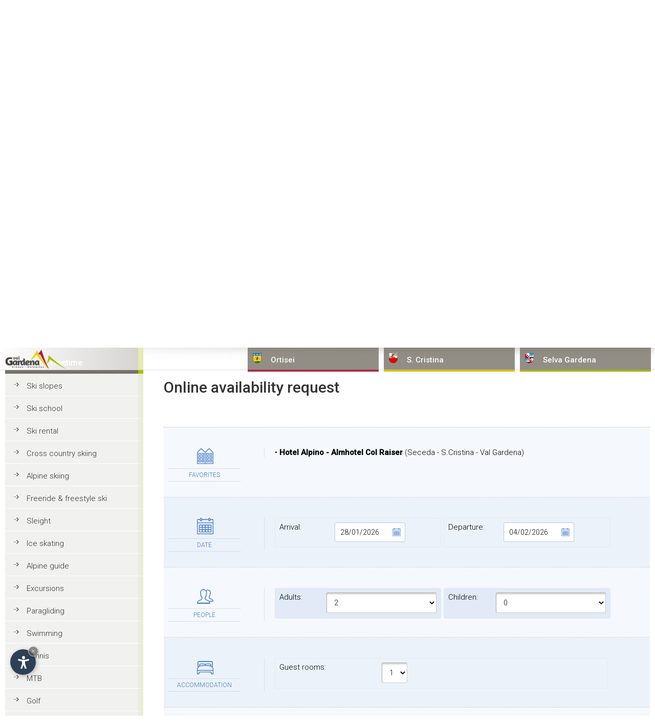

--- FILE ---
content_type: text/html
request_url: https://www.val-gardena.net/en/flash_request.asp?id=508
body_size: 9388
content:
<!DOCTYPE html PUBLIC "-//W3C//DTD XHTML 1.0 Transitional//EN" "http://www.w3.org/TR/xhtml1/DTD/xhtml1-transitional.dtd">
<html xmlns="http://www.w3.org/1999/xhtml" lang="en">
<head>

<meta http-equiv="Content-Type" content="text/html; charset=iso-8859-1" />
<title>Val Gardena - Online availability request</title>
<meta name="keywords" content="availability, request, val gardena" />
<meta name="description" content="Request the availability of the accommodations of the Val Gardena online." />
<meta name="author" content="Internet Service - www.internetservice.eu" />
<link rel="alternate" href="https://www.val-gardena.net/it/flash_request.asp?id=508" hreflang="it" lang="it" />
<link rel="alternate" href="https://www.val-gardena.net/de/flash_request.asp?id=508" hreflang="de" lang="de" />
<link rel="alternate" href="https://www.val-gardena.net/en/flash_request.asp?id=508" hreflang="en" lang="en" />
<meta name="language" content="en" />
<meta http-equiv="language" content="en" />
<meta http-equiv="Content-Language" content="en" />
<script>var cur_language = "en";</script>
<script>var check_mobile = true;</script>
<link rel="stylesheet" href="https://www.internetservice.it/cookies/is_cookies.css" media="print" onload="this.media='all'">
<script defer src="https://www.internetservice.it/cookies/is_cookies.js?lang=en"></script>
<base href="https://www.val-gardena.net/en/flash_request.asp?id=508" />
<link rel="canonical" href="https://www.val-gardena.net/en/flash_request.asp?id=508" />

	<link rel="stylesheet" href="../css/style2.css" type="text/css" media="all" />
	
	<link rel="stylesheet" type="text/css" href="//code.jquery.com/ui/1.12.1/themes/base/jquery-ui.css" />
	<link rel="stylesheet" href="../scr/fancybox/jquery.fancybox-1.3.1b.css" />
	<script src="https://ajax.googleapis.com/ajax/libs/jquery/1.12.4/jquery.min.js"></script>
	<script src="https://ajax.googleapis.com/ajax/libs/jqueryui/1.12.1/jquery-ui.min.js"></script>
	<script src="../scr/fancybox/jquery.fancybox-1.3.1.js"></script>
	<script src="../scr/jquery.simpletip-1.3.1.pack.js"></script>
	
	<script type="text/javascript" src="../scr/functions2.js" defer></script>
	
	<script type="text/javascript" src="../scr/functions_en.js" defer></script>
	
					<style>#slide_box { background: url('../layout/slides/Default.jpg') no-repeat center top; background-size: cover; }</style>
				
	<script type="text/javascript"></script>
	<meta name="viewport" content="width=device-width,initial-scale=1.0,maximum-scale=1.0">

	<script> $(document).ready(function() { goToByScroll('content_center_big'); }); </script>
	
	
		
	<script type="text/plain" data-cookiecategory="analytics">(function(w,d,s,l,i){w[l]=w[l]||[];w[l].push({'gtm.start':
	new Date().getTime(),event:'gtm.js'});var f=d.getElementsByTagName(s)[0],
	j=d.createElement(s),dl=l!='dataLayer'?'&l='+l:'';j.async=true;j.src=
	'https://www.googletagmanager.com/gtm.js?id='+i+dl;f.parentNode.insertBefore(j,f);
	})(window,document,'script','dataLayer','GTM-576R65J');</script>


<script>
$(function() {
	$('#btn_cal_arrival').click(function(){
		$('#qr_arrival').datepicker('show');
	});
	$('#btn_cal_departure').click(function(){
		$('#qr_departure').datepicker('show');
	});
});
</script>
<style>#remember_box {display: none !important;}</style>
</head>

<body onload="Javascript:rembox('');">
	<div id="bgheader"></div>
	<div id="header">
		<div id="left_shadow">&nbsp;</div>
		<div id="line_top"><img src="../img/_layout/pixel.gif" width="1" height="1" alt="" /></div>
		<div id="right_shadow">&nbsp;</div>
		<div id="logo_overlay">
			<div id="logo"><a href="https://www.val-gardena.net/en/"><img src="../layout/logo.png" alt="Val Gardena" border="0" /></a></div>
		</div>
		<div id="top_menu_01">
			<noscript><iframe src="<https://www.googletagmanager.com/ns.html?id=GTM-576R65J>"height="0" width="0" style="display:none;visibility:hidden"></iframe></noscript>				<div id="left_menu_fixed" class="left_menu_list_fixed">				<p class="left_menu_head_fixed">Accommodations</p>				<div class="left_menu_body_fixed">					<a href="availability-request.asp">Express Request</a>					<a href="hotel-val-gardena.asp">Hotel in Val Gardena</a>					<a href="boarding-house-val-gardena.asp">Boarding house in Val Gardena</a>					<a href="garni-val-gardena.asp">Bed &amp; Breakfast in Val Gardena</a>					<a href="chalets-val-gardena.asp">Chalets in Val Gardena</a>					<a href="residence-val-gardena.asp">Residence in Val Gardena</a>					<a href="apartments-val-gardena.asp">Apartments in Val Gardena</a>					<a href="mountain-inn-val-gardena.asp">Mountain inn in Val Gardena</a>					<a href="hotel-apartments-with-wellness-area-in-val-gardena.asp">Wellness holiday in Val Gardena</a>					<a href="accommodation-services-val-gardena.asp">Find accommodation by service</a>					<a href="search-val-gardena.asp" class="lm_mob_on">Search accommoration</a>				</div>			</div>
	  	</div>
		<div id="top_menu">			<div id="top_menu_02"><a href="#" class="top_menu_link">Ortisei</a></div>			<div id="top_menu_03"><a href="#" class="top_menu_link">S. Cristina</a></div>			<div id="top_menu_04"><a href="#" class="top_menu_link">Selva Gardena</a></div>		</div>		<div id="button_menu">			<div id="button_menu_02">Ortisei</div>			<div id="button_menu_03">S. Cristina</div>			<div id="button_menu_04">Selva Gardena</div>		</div>		<div id="top_menu_container">		<div id="top_menu_drop_2">		<div class="top_menu_drop_title">Ortisei</div>			<a href="ortisei-val-gardena.asp" class="top_menu_item">Ortisei - Val Gardena</a>			<a href="hotel-ortisei.asp" class="top_menu_item">Hotel in Ortisei</a>			<a href="boarding-house-ortisei.asp" class="top_menu_item">Boarding house in Ortisei</a>			<a href="garni-ortisei.asp" class="top_menu_item">Bed &amp; Breakfast in Ortisei</a>			<a href="chalets-ortisei.asp" class="top_menu_item">Chalets in Ortisei</a>			<a href="residence-ortisei.asp" class="top_menu_item">Residence in Ortisei</a>			<a href="apartments-ortisei.asp" class="top_menu_item">Apartments in Ortisei</a>			<a href="hotel-apartments-with-wellness-area-in-ortisei.asp" class="top_menu_item">Wellness in Ortisei</a>			<a href="accommodation-services-ortisei.asp" class="top_menu_item">Find accommodation by service</a>		</div>		<div id="top_menu_drop_3">		<div class="top_menu_drop_title">S. Cristina</div>			<a href="s-cristina-val-gardena.asp" class="top_menu_item">S. Cristina - Val Gardena</a>			<a href="hotel-s-cristina.asp" class="top_menu_item">Hotel in S. Cristina</a>			<a href="boarding-house-s-cristina.asp" class="top_menu_item">Boarding house in S. Cristina</a>			<a href="garni-s-cristina.asp" class="top_menu_item">Bed &amp; Breakfast in S. Cristina</a>			<a href="chalets-s-cristina.asp" class="top_menu_item">Chalets in S. Cristina</a>			<a href="residence-s-cristina.asp" class="top_menu_item">Residence in S. Cristina</a>			<a href="apartments-s-cristina.asp" class="top_menu_item">Apartments in S. Cristina</a>			<a href="hotel-apartments-with-wellness-area-in-s-cristina.asp" class="top_menu_item">Wellness in S. Cristina</a>			<a href="accommodation-services-s-cristina.asp" class="top_menu_item">Find accommodation by service</a>		</div>		<div id="top_menu_drop_4">		<div class="top_menu_drop_title">Selva <span class="nmb">Gardena</span></div>			<a href="selva-val-gardena.asp" class="top_menu_item">Selva in Val Gardena</a>			<a href="hotel-selva.asp" class="top_menu_item">Hotel in Selva</a>			<a href="boarding-house-selva.asp" class="top_menu_item">Boarding house in Selva</a>			<a href="garni-selva.asp" class="top_menu_item">Bed &amp; Breakfast in Selva</a>			<a href="chalets-selva.asp" class="top_menu_item">Chalets in Selva</a>			<a href="residence-selva.asp" class="top_menu_item">Residence in Selva</a>			<a href="apartments-selva.asp" class="top_menu_item">Apartments in Selva</a>			<a href="hotel-apartments-with-wellness-area-in-selva.asp" class="top_menu_item">Wellness in Selva</a>			<a href="accommodation-services-selva.asp" class="top_menu_item">Find accommodation by service</a>		</div>		</div>
		<div id="slide_box"></div>
	</div>
	<div id="content">
		<div id="content_left">
			  			<div id="left_menu" class="left_menu_list">			  <p class="left_menu_head left_menu_head_sport">Sport and freetime</p>				<div class="left_menu_body left_menu_body_sport">					<a href="ski-slopes.asp">Ski slopes</a>					<a href="ski-school.asp">Ski school</a>					<a href="ski-rental.asp">Ski rental</a>					<a href="cross-country-skiing.asp">Cross country skiing</a>					<a href="alpine-skiing.asp">Alpine skiing</a>					<a href="ski-freeride-val-gardena.asp">Freeride &amp; freestyle ski</a>					<a href="sleight.asp">Sleight</a>					<a href="ice-skating.asp">Ice skating</a>					<a href="alpine-guide.asp">Alpine guide</a>					<a href="excursions.asp">Excursions</a>					<a href="paragliding.asp">Paragliding</a>					<a href="swimming.asp">Swimming</a>					<a href="tennis.asp">Tennis</a>					<a href="mtb.asp">MTB</a>					<a href="golf.asp">Golf</a>					<a href="riding.asp">Riding</a>					<a href="fun-and-adventure.asp">Fun &amp; adventure</a>				</div>			  <p class="left_menu_head left_menu_head_info">Tourist information</p>				<div class="left_menu_body left_menu_body_info">					<a href="general-information.asp">General information</a>					<a href="geographic-information.asp">Geographic information</a>					<a href="questions-and-answers.asp">Questions and Answers</a>					<a href="culture-tradition.asp">Culture and tradition</a>					<a href="events.asp">Events</a>					<a href="places-to-visit.asp">Places to visit</a>					<a href="taxi-tours-services.asp">Taxi, tours &amp; services</a>					<a href="lifts.asp">Lifts</a>					<a href="restaurant-gastronomy.asp">Restaurant and gastronomy</a>					<a href="shopping-val-gardena.asp">Shopping in Val Gardena</a>					<a href="weather.asp">The weather in Val Gardena</a>					<a href="how-to-get-in-val-gardena.asp">How to get in Val Gardena</a>				</div>			  <p class="left_menu_head left_menu_head_artisti">Sculptors and artists</p>				<div class="left_menu_body left_menu_body_artisti">					<a href="sculptors-and-artists.asp">Sculptors and artists</a>					<a href="exhibitions.asp">Exhibitions</a>				</div>			  <p class="left_menu_head left_menu_head_webcam">Webcams, pictures and videos</p>				<div class="left_menu_body left_menu_body_webcam">					<a href="image-gallery.asp">Image gallery</a>					<a href="video-gallery.asp">Video gallery</a>					<a href="webcams.asp">Webcams</a>				</div>			  <p class="left_menu_head" onclick="Javascript:OpenLink('default.asp')">Home</p>				<div id="menu_left_bottom_space">&nbsp;</div>			</div>
		</div>
		<div id="content_center_big">
			
			<div id="hotel_list_page_title">
				<h1>Online availability request</h1>
			</div>
			<div id="content_box">
			
<link rel="stylesheet" href="../css/request_new.css" type="text/css"/>
<script type="text/javascript" src="../scr/request.js"></script>

				
				<form id="Form1" name="Form1" method="post" action="flash_request_send.asp" class="form_request">

					
					<div class="input_block">
						<div class="request_left icn_acc">
							<div class="form_title">Favorites</div>
						</div>
						<div class="request_right">
							<div>
								&bull; <b>Hotel Alpino - Almhotel Col Raiser</b> (Seceda - S.Cristina - Val Gardena)
							</div>
						</div>
						<div class="clearboth"></div> 
					</div>
					


					
					<div class="input_block">
						<div class="request_left icn_date">
							<div class="form_title">Date</div>
						</div>
						<div class="request_right">
							<label class="request_date_label">Arrival: <input name="qr_arrival" type="text" class="datepicker picker__input" id="DispDal" value="28/01/2026" /></label>
							<label class="request_date_label">Departure: <input name="qr_departure" type="text" class="datepicker picker__input" id="DispAl" value="04/02/2026" /></label>
						</div>
						<div class="clearboth"></div>
					</div>

					<div class="input_block">
						<div class="request_left icn_people">
							<div class="form_title">People</div>
						</div>
						<div class="request_right">
							<label class="request_pers_label">Adults: 
							<select name="Adulti" class="" id="select10">
                                  <option value="1">1</option>
                                  <option value="2" selected>2</option>
                                  <option value="3">3</option>
                                  <option value="4">4</option>
                                  <option value="5">5</option>
                                  <option value="6">6</option>
                                  <option value="7">7</option>
                                  <option value="8">8</option>
                                  <option value="9">9</option>
                                  <option value="10">10</option>
                                  <option value="11">11</option>
                                  <option value="12">12</option>
                                  <option value="13">13</option>
                                  <option value="14">14</option>
                                  <option value="15">15</option>
                                  <option value="16">16</option>
                                  <option value="17">17</option>
                                  <option value="18">18</option>
                                  <option value="19">19</option>
                                  <option value="20">20</option>
                              </select>
							  </label>
							<label class="request_pers_label">Children: 
								<select name="bambini" class="" id="bambini" onchange="Javascript:e_bambini(this.options[this.selectedIndex].value);">
                                  <option value="0" selected="selected">0</option>
                                  <option value="1">1</option>
                                  <option value="2">2</option>
                                  <option value="3">3</option>
                                  <option value="4">4</option>
                                  <option value="5">5</option>
                                  <option value="6">6</option>
                                  <option value="7">7</option>
                                  <option value="8">8</option>
                                  <option value="9">9</option>
                              </select>
							 </label>
							 <div id="childrens_age"></div>
						</div>
						<div style="clear:both"></div>
					</div>


					<div class="input_block">
						<div class="request_left icn_hotel">
							<div class="form_title">Accommodation</div>
						</div>
						<div class="request_right">
							
							<label class="request_hotel_label"><span class="label_hotel">
								Guest rooms:						
								</span>
								<select name="NrCamereHotel" class="toprequest_select" id="NrCamereHotel">
									<option value="1" selected="selected">1</option>
									<option value="2">2</option>
									<option value="3">3</option>
									<option value="4">4</option>
									<option value="5">5</option>
									<option value="6">6</option>
									<option value="7">7</option>
									<option value="8">8</option>
									<option value="9">9</option>
								</select>
							</label>
							

						</div>
						<div class="clearboth"></div>
					</div>

					<div class="input_block">
						<div class="request_left icn_more">
							<div class="form_title">More</div>
						</div>
						<div class="request_right">
							<textarea name="Altro" class="request_textbox" id="Altro"></textarea>
						</div>
						<div class="clearboth"></div>
					</div>


					<div class="input_block">
						<div class="request_left icn_contact">
							<div class="form_title">Contact</div>
						</div>
						<div class="request_right">
							<label class="request_contact_label">Name: <input name="Nome" type="text" class="input_contact" id="Nome" /></label>
							<label class="request_contact_label">Surname: <input name="Cognome" type="text" class="input_contact" id="Cognome" /></label>
							<label class="request_contact_label">Address: <input name="Indirizzo" type="text" class="input_contact" id="Indirizzo" /></label>
							<label class="request_contact_label">ZIP: <input name="CAP" type="text" class="input_contact" id="CAP" /></label>
							<label class="request_contact_label">City: <input name="Citta" type="text" class="input_contact" id="Citta" /></label>
							<label class="request_contact_label">State: <input name="Provincia" type="text" class="input_contact" id="Provincia" /></label>

							<label class="request_contact_label_b">Country: 
								
						<select onchange="Javascript:self.focus()" name="Stato" id="Stato" class="aval_select">
                          <option selected="selected" value="United Kingdom">United Kingdom</option>
            <option value="Ireland">Ireland</option>
            <option value="United States of America">United States of America</option>
            <option value="Afghanistan">Afghanistan</option>
            <option value="Albania">Albania</option>
            <option value="Algeria">Algeria</option>
            <option value="American Samoa">American Samoa</option>
            <option value="Andorra">Andorra</option>
            <option value="Angola">Angola</option>
            <option value="Anguilla">Anguilla</option>
            <option value="Antarctica">Antarctica</option>
            <option value="Antigua and Barbuda">Antigua and Barbuda</option>
            <option value="Argentina">Argentina</option>
            <option value="Armenia">Armenia</option>
            <option value="Aruba">Aruba</option>
            <option value="Australia">Australia</option>
            <option value="Austria">Austria</option>
            <option value="Azerbaijan">Azerbaijan</option>
            <option value="Bahamas">Bahamas</option>
            <option value="Bahrain">Bahrain</option>
            <option value="Bangladesh">Bangladesh</option>
            <option value="Barbados">Barbados</option>
            <option value="Belarus">Belarus</option>
            <option value="Belgium">Belgium</option>
            <option value="Belize">Belize</option>
            <option value="Benin">Benin</option>
            <option value="Bermuda">Bermuda</option>
            <option value="Bhutan">Bhutan</option>
            <option value="Bolivia">Bolivia</option>
            <option value="osnia and Herzegovina">Bosnia and Herzegovina</option>
            <option value="Botswana">Botswana</option>
            <option value="Bouvet Island">Bouvet Island</option>
            <option value="Brazil">Brazil</option>
            <option value="British Indian Ocean Territory">British Indian Ocean Territory</option>
            <option value="British Virgin Islands">British Virgin Islands</option>
            <option value="Brunei">Brunei</option>
            <option value="Bulgaria">Bulgaria</option>
            <option value="Burkina Faso">Burkina Faso</option>
            <option value="Burundi">Burundi</option>
            <option value="Cambodia">Cambodia</option>
            <option value="Cameroon">Cameroon</option>
            <option value="Canada">Canada</option>
            <option value="Cape Verde">Cape Verde</option>
            <option value="Cayman Islands">Cayman Islands</option>
            <option value="Central African Republic">Central African Republic</option>
            <option value="Chad">Chad</option>
            <option value="Chile">Chile</option>
            <option value="China">China</option>
            <option value="Christmas Island">Christmas Island</option>
            <option value="Cocos Islands">Cocos Islands</option>
            <option value="Colombia">Colombia</option>
            <option value="Comoros">Comoros</option>
            <option value="Congo">Congo</option>
            <option value="Cook Islands">Cook Islands</option>
            <option value="Costa Rica">Costa Rica</option>
            <option value="Croatia">Croatia</option>
            <option value="Cuba">Cuba</option>
            <option value="Cyprus">Cyprus</option>
            <option value="Czech Republic">Czech Republic</option>
            <option value="Denmark">Denmark</option>
            <option value="Djibouti">Djibouti</option>
            <option value="Dominica">Dominica</option>
            <option value="Dominican Republic">Dominican Republic</option>
            <option value="Venezuela">Venezuela</option>
            <option value="East Timor">East Timor</option>
            <option value="Ecuador">Ecuador</option>
            <option value="Egypt">Egypt</option>
            <option value="El Salvador">El Salvador</option>
            <option value="Equatorial Guinea">Equatorial Guinea</option>
            <option value="Eritrea">Eritrea</option>
            <option value="Estonia">Estonia</option>
            <option value="Ethiopia">Ethiopia</option>
            <option value="Falkland Islands">Falkland Islands</option>
            <option value="Faroe Islands">Faroe Islands</option>
            <option value="Fiji">Fiji</option>
            <option value="Finland">Finland</option>
            <option value="France">France</option>
            <option value="French Guiana">French Guiana</option>
            <option value="French Polynesia">French Polynesia</option>
            <option value="French Southern Territories">French Southern Territories</option>
            <option value="Gabon">Gabon</option>
            <option value="Gambia">Gambia</option>
            <option value="Georgia">Georgia</option>
            <option value="Germany">Germany</option>
            <option value="Ghana">Ghana</option>
            <option value="Gibraltar">Gibraltar</option>
            <option value="Greece">Greece</option>
            <option value="Greenland">Greenland</option>
            <option value="Grenada">Grenada</option>
            <option value="Guadeloupe">Guadeloupe</option>
            <option value="Guam">Guam</option>
            <option value="Guatemala">Guatemala</option>
            <option value="Guinea">Guinea</option>
            <option value="Guinea-Bissau">Guinea-Bissau</option>
            <option value="Guyana">Guyana</option>
            <option value="Haiti">Haiti</option>
            <option value="Heard and McDonald Islands">Heard and McDonald Islands</option>
            <option value="Honduras">Honduras</option>
            <option value="Hong Kong">Hong Kong</option>
            <option value="Hungary">Hungary</option>
            <option value="Iceland">Iceland</option>
            <option value="India">India</option>
            <option value="Indonesia">Indonesia</option>
            <option value="Iran">Iran</option>
            <option value="Iraq">Iraq</option>
            <option value="Israel">Israel</option>
            <option value="Italy">Italy</option>
            <option value="Ivory Coast">Ivory Coast</option>
            <option value="Jamaica">Jamaica</option>
            <option value="Japan">Japan</option>
            <option value="Jordan">Jordan</option>
            <option value="Kazakhstan">Kazakhstan</option>
            <option value="Kenya">Kenya</option>
            <option value="Kiribati">Kiribati</option>
            <option value="Korea, North">Korea, North</option>
            <option value="Kuwait">Kuwait</option>
            <option value="Kyrgyzstan">Kyrgyzstan</option>
            <option value="Laos">Laos</option>
            <option value="Latvia">Latvia</option>
            <option value="Lebanon">Lebanon</option>
            <option value="Lesotho">Lesotho</option>
            <option value="Liberia">Liberia</option>
            <option value="Libya">Libya</option>
            <option value="Liechtenstein">Liechtenstein</option>
            <option value="Lithuania">Lithuania</option>
            <option value="Luxembourg">Luxembourg</option>
            <option value="Macau">Macau</option>
            <option value="Macedonia, Former Yugoslav Republic">Macedonia, Former Yugoslav Republic</option>
            <option value="Madagascar">Madagascar</option>
            <option value="Malawi">Malawi</option>
            <option value="Malaysia">Malaysia</option>
            <option value="Maldives">Maldives</option>
            <option value="Mali">Mali</option>
            <option value="Malta">Malta</option>
            <option value="Marshall Islands">Marshall Islands</option>
            <option value="Martinique">Martinique</option>
            <option value="Mauritania">Mauritania</option>
            <option value="Mauritius">Mauritius</option>
            <option value="Mayotte">Mayotte</option>
            <option value="Mexico">Mexico</option>

            <option value="Micronesia, Federated States">Micronesia, Federated States</option>
            <option value="Moldova">Moldova</option>
            <option value="Monaco">Monaco</option>
            <option value="Mongolia">Mongolia</option>
            <option value="Montserrat">Montserrat</option>
            <option value="Morocco">Morocco</option>
            <option value="Mozambique">Mozambique</option>
            <option value="Myanmar">Myanmar</option>
            <option value="Namibia">Namibia</option>
            <option value="Nauru">Nauru</option>
            <option value="Nepal">Nepal</option>
            <option value="Netherlands">Netherlands</option>
            <option value="Netherlands Antilles">Netherlands Antilles</option>
            <option value="New Caledonia">New Caledonia</option>
            <option value="New Zealand">New Zealand</option>
            <option value="Nicaragua">Nicaragua</option>
            <option value="Niger">Niger</option>
            <option value="Nigeria">Nigeria</option>
            <option value="Niue">Niue</option>
            <option value="Norfolk Island">Norfolk Island</option>
            <option value="Northern Mariana Islands">Northern Mariana Islands</option>
            <option value="Norway">Norway</option>
            <option value="Oman">Oman</option>
            <option value="Pakistan">Pakistan</option>
            <option value="Palau">Palau</option>
            <option value="Panama">Panama</option>
            <option value="Papua New Guinea">Papua New Guinea</option>
            <option value="Paraguay">Paraguay</option>
            <option value="Peru">Peru</option>
            <option value="Philippines">Philippines</option>
            <option value="Pitcairn Island">Pitcairn Island</option>
            <option value="Poland">Poland</option>
            <option value="Portugal">Portugal</option>
            <option value="Puerto Rico">Puerto Rico</option>
            <option value="Qatar">Qatar</option>
            <option value="Reunion">Reunion</option>
            <option value="Romania">Romania</option>
            <option value="Russia">Russia</option>
            <option value="Rwanda">Rwanda</option>
            <option value="S. Georgia and S. Sandwich Isls.">S. Georgia and S. Sandwich Isls.</option>
            <option value="Saint Kitts &amp; Nevis">Saint Kitts &amp; Nevis</option>
            <option value="Saint Lucia">Saint Lucia</option>
            <option value="Saint Vincent and The Grenadines">Saint Vincent and The Grenadines</option>
            <option value="Samoa">Samoa</option>
            <option value="San Marino">San Marino</option>
            <option value="Sao Tome and Principe">Sao Tome and Principe</option>
            <option value="audi Arabia">Saudi Arabia</option>
            <option value="Senegal">Senegal</option>
            <option value="Seychelles">Seychelles</option>
            <option value="Sierra Leone">Sierra Leone</option>
            <option value="Singapore">Singapore</option>
            <option value="Slovakia">Slovakia</option>
            <option value="Slovenia">Slovenia</option>
            <option value="Somalia">Somalia</option>
            <option value="South Africa">South Africa</option>
            <option value="Spain">Spain</option>
            <option value="Sri Lanka">Sri Lanka</option>
            <option value="St. Helena">St. Helena</option>
            <option value="St. Pierre and Miquelon">St. Pierre and Miquelon</option>
            <option value="Sudan">Sudan</option>
            <option value="Suriname">Suriname</option>
            <option value="Svalbard and Jan Mayen Islands">Svalbard and Jan Mayen Islands</option>
            <option value="Swaziland">Swaziland</option>
            <option value="Sweden">Sweden</option>
            <option value="Switzerland">Switzerland</option>
            <option value="Syria">Syria</option>
            <option value="Taiwan">Taiwan</option>
            <option value="Tajikistan">Tajikistan</option>
            <option value="Tanzania">Tanzania</option>
            <option value="Thailand">Thailand</option>
            <option value="Togo">Togo</option>
            <option value="Tokelau">Tokelau</option>
            <option value="Tonga">Tonga</option>
            <option value="Trinidad and Tobago">Trinidad and Tobago</option>
            <option value="Tunisia">Tunisia</option>
            <option value="Turkey">Turkey</option>
            <option value="Turkmenistan">Turkmenistan</option>
            <option value="Turks and Caicos Islands">Turks and Caicos Islands</option>
            <option value="Tuvalu">Tuvalu</option>
            <option value="U.S. Minor Outlying Islands">U.S. Minor Outlying Islands</option>
            <option value="Uganda">Uganda</option>
            <option value="Ukraine">Ukraine</option>
            <option value="United Arab Emirates">United Arab Emirates</option>
            <option value="Uruguay">Uruguay</option>
            <option value="Uzbekistan">Uzbekistan</option>
            <option value="Vanuatu">Vanuatu</option>
            <option value="Vatican City">Vatican City</option>
            <option value="Vietnam">Vietnam</option>
            <option value="Virgin Islands">Virgin Islands</option>
            <option value="Wallis and Futuna Islands">Wallis and Futuna Islands</option>
            <option value="Western Sahara">Western Sahara</option>
            <option value="Yemen">Yemen</option>
            <option value="Yugoslavia (Former)">Yugoslavia (Former)</option>
            <option value="Zaire">Zaire</option>
            <option value="Zambia">Zambia</option>
            <option value="Zimbabwe">Zimbabwe</option>
                        </select>
						
							</label>
							<label class="request_contact_label">Tel: <input name="Tel" type="text" class="input_contact" id="Tel" /></label>
							<label class="request_contact_label">Fax: <input name="Fax" type="text" class="input_contact" id="Fax" /></label>
							<label class="request_contact_label_b">E-Mail: <input name="Email" type="text" class="input_contact" id="Email" /></label>
						</div>
						<div class="clearboth"></div>
					</div>

					<div class="input_block">
						<div class="request_left icn_privacy">
							<div class="form_title">Privacy</div>
						</div>
						<div class="request_right">
							
							<label class="request_privacy_label" style="width:90%;">
								<input name="TxtPrivacy" type="checkbox" id="TxtPrivacy" value="OK" /> I agree to the <a href="javascript:;" onClick="window.open('/privacy/?l=en', 'Privacy', 'width=600, height=400, resizable=yes, status=no, scrollbars=1, top=150, left=150');" class="plink">GDPR privacy statement</a>.
							</label>
						</div>
						<div class="clearboth"></div>
					</div>

					<div class="input_block last">
						<input id="BtnSend" type="button" class="btn_request_send" value="Send the request" onclick="Javascript:Control2();" />
					</div>
					
						<input name="alloggi" type="hidden" value="508" />
					
					<input name="fr_id" type="hidden" id="fr_id" value="508" />
					<input name="req_nome" type="hidden" id="req_nome" value="" />
					<input name="LinguaRichiesta" type="hidden" id="LinguaRichiesta" value="en" />
					<input name="TxtCheck01" type="text" id="TxtCheck01" size="1" style="visibility:hidden" />
					<input name="TxtCheck02" type="text" id="TxtCheck02" size="1" style="display:none" />
					<input name="TxtCheck03" type="text" id="TxtCheck03" size="1" style="display:none" />

				
				</form>
			</div>
		</div>
	</div>
	<div id="footer">
		<div id="footer_content">
			<a id="social_gp" href="https://www.facebook.com/valgardenaitaly/" target="_blank"><img src="../img/fb_icon.png" alt="Facebook" /></a><div id="remember_box_container">&nbsp;</div>
<div class="copyright">Copyright &copy; <a href="https://www.internetservice.eu"><span style="text-transform:uppercase">Internet Service</span></a> &nbsp; | &nbsp; <a href="impressum.asp">Impressum</a> &nbsp;&nbsp;&nbsp;|&nbsp;&nbsp;&nbsp; P.IVA 02296350214</div><div id="language_box"><a href="../en/flash_request.asp?id=508" class="language_select" lang="en">english</a><a href="../de/flash_request.asp?id=508" class="language_link" lang="de">deutsch</a><a href="../it/flash_request.asp?id=508" class="language_link" lang="it">italiano</a>
<a id="goTop" href="Javascript:goToByScroll('header')" class="language_link">&and;</a></div><script type="text/plain" data-cookiecategory="analytics">  (function(i,s,o,g,r,a,m){i['GoogleAnalyticsObject']=r;i[r]=i[r]||function(){  (i[r].q=i[r].q||[]).push(arguments)},i[r].l=1*new Date();a=s.createElement(o),  m=s.getElementsByTagName(o)[0];a.async=1;a.src=g;m.parentNode.insertBefore(a,m)  })(window,document,'script','//www.google-analytics.com/analytics.js','ga');  ga('create', 'UA-55769824-12', 'auto');  ga('send', 'pageview');</script><script>history.pushState(null,null,location.href);window.onpopstate=function(){history.go(1);};</script>
		</div>
	</div>
	<script type="text/javascript" src="../scr/functions_footer.js"></script>
		<div id='smart'>		<div id='smart_menu'>			<div class='smart_voce' id='smart_voce_strutture'>Accommodations</div>			<div class='smart_voce' id='smart_voce_ortisei'>Ortisei</div>			<div class='smart_voce' id='smart_voce_s_cristina'>S. Cristina</div>			<div class='smart_voce' id='smart_voce_selva'>Selva Gardena</div>			<div class='smart_voce' id='smart_voce_sport'>Sport and freetime</div>			<div class='smart_voce' id='smart_voce_info'>Tourist information</div>			<div class='smart_voce' id='smart_voce_artisti'>Sculptors and artists</div>			<div class='smart_voce' id='smart_voce_webcam'>Webcams, pictures and videos</div>			<div class='smart_voce' onclick="Javascript:OpenLink('default.asp')" id='smart_voce_home'>Home</div>		</div>		<div id='smart_buttons' class='smart_buttons_entry'>			<div class='smart_button hidden' id='smart_link_back'></div>			<div class='smart_button' id='smart_link_menu'></div>			<div class='smart_button' id='smart_link_fast' onclick="Javascript:OpenLink('availability-request.asp')" ></div>			<div class='smart_button' id='smart_link_preferiti'></div>			<div class='smart_button' id='smart_link_ricerca'></div>			<div class='smart_button' id='smart_link_lingue'></div>			<div class='smart_button hidden' id='smart_link_close'></div>			<a id='goTop_clone' href="Javascript:goToByScroll('header')"></a>		</div>	</div>	<div id="remember_box_void"></div>	<div id="ricerche_box">		<div id="ricerca_1" onclick="Javascript:OpenLink('search-val-gardena.asp')">Advanced search</div>		<div id="ricerca_2" onclick="Javascript:OpenLink('accommodation-services-val-gardena.asp')">Find accommodation by service</div>	</div>	<div id="smart_link_menu_clone"><div class="mobile_btn not-active"><span></span><span></span><span></span></div></div> 
</body>
</html>

--- FILE ---
content_type: text/css
request_url: https://www.val-gardena.net/css/style2.css
body_size: 20211
content:
@import url('https://ajax.googleapis.com/ajax/libs/jqueryui/1.10.0/themes/smoothness/jquery-ui.css');
@import url('https://fonts.googleapis.com/css2?family=Roboto:wght@100;300;500&display=swap');

html {
	-webkit-box-sizing: border-box;
	-moz-box-sizing: border-box;
	box-sizing: border-box;
	height: 100%;
}
*, *:before, *:after {
	-webkit-box-sizing: inherit; 
	-moz-box-sizing: inherit;
	box-sizing: inherit;
}
/*
@mixin hover-supported {    
	@media not all and (pointer: coarse) {  
		&:hover {
			@content;
		}
	}
}
*/
 

#top_menu, #button_menu {
	display: none;
}



body {
	margin: 0px;
	padding: 0px;
	width: 100%;
	height: 100%;
	font-family: 'Roboto', Arial, Helvetica, sans-serif;
	font-weight: 300;
	font-size: 16px;
	background: #ffffff;
}

input, textarea, select {
	font-family: 'Roboto', Arial, Helvetica, sans-serif;
	font-weight: 300;
}

a, a:link, a:visited, a:active {
	color: #333;
}
a:hover {
	color: #000;
}

#bgheader {
	display: none;
}

a.mob_request {
	display: none;
}

.camframe {
	display: block;
	width: 100%; margin: 0px 0px 40px 0px;
	padding: 25px; height: 800px;
}

.temperature {
	display: block;
	width: 100%;
	padding: 20px;
	border: 1px solid #ebebeb;
	text-align: center;
	font-size: 50px;
	margin-top: 10px;
	-webkit-border-radius: 5px;
	-moz-border-radius: 5px;
	border-radius: 5px;
	background: rgb(239,239,239);
	background: linear-gradient(0deg, rgba(239,239,239,1) 0%, rgba(255,255,255,0) 100%); 
}
	.temperature .minmax {
		display: block; font-size: 12px; text-transform: uppercase; color: #333;
		margin-top: 10px;
	}
		.temperature .minmax .tmp_min, .temperature .minmax .tmp_max {
			padding: 8px;
		}
		.temperature .minmax .tmp_min b { color: #2680a9; font-size: 16px; margin-left: 2px; }
		.temperature .minmax .tmp_max b { color: #b31938; font-size: 16px; margin-left: 2px; }
		.temp_location {display: block; text-align: center; font-size: 16px; padding-bottom: 5px; }


.home_liftstatus {
	display: block;
	width: 32.5%;
	float: left;
	padding: 20px 0px 20px 0px;
	border: 1px solid #ebebeb;
	text-align: center;
	font-size: 12px;
	font-weight: 400;
	margin-top: 10px;
	-webkit-border-radius: 5px;
	-moz-border-radius: 5px;
	border-radius: 5px;
	background: rgb(239,239,239);
	background: linear-gradient(0deg, rgba(239,239,239,1) 20%, rgba(255,255,255,0) 100%); 
}
	.home_liftstatus img {padding-bottom: 10px; display: inline-block; max-width:30px;}
	.home_liftstatus:hover {
		background: rgb(169,191,0);
		background: linear-gradient(180deg, rgba(255,255,255,0.5) 0%, rgba(220,220,220,1) 100%);
		border: 1px solid #dfdfdf;
		/*background: linear-gradient(0deg, rgba(169,191,0,0.5) 0%, rgba(234,237,216,1) 100%); */
	}
	.midstat {
		margin: 10px 1% 0px 1% !important;
	}



.tab_circuits {
	width: 100%; border-bottom: 1px solid #dadada; padding: 0px; margin: 10px 0px 0px 0px;
	font-size: 12px;
	border: 1px solid #ebebeb;
	-webkit-border-radius: 5px;
	-moz-border-radius: 5px;
	border-radius: 5px;
	background: rgb(239,239,239);
	background: linear-gradient(0deg, rgba(239,239,239,1) 0%, rgba(255,255,255,0) 100%);
}
	.tab_circuits td {padding: 5px;}
	.tab_circuits td span { font-weight: 400; font-size: 20px; display: block; text-transform: uppercase; }
	.tab_circuits td span.sr_open { color: #a9bf00; }
	.tab_circuits td span.sr_close { color: #b31939; }
	.tab_circuits td img {width: 60%;}
	.sr_update {display: block; width: 100%; margin: 5px 0px 0px 0px; font-size: 13px; color: #666; text-align: right;}
	.sr_update span {opacity: 0.6;}

	
.yt-container {
	overflow: hidden;
	padding-top: 56.25%;
	position: relative;
}
	.yt-container iframe {
	   border: 0;
	   height: 100%;
	   left: 0;
	   position: absolute;
	   top: 0;
	   width: 100%;
	}
	
	.pano_frame {
		width: 100%;
		height: 360px;
		overflow: hidden;
		border: none;
	}
	
	.webcam_left {
		display: block;
		width: 48%;
		float: left;
	}
	.webcam_right {
		display: block;
		width: 48%;
		float: right;
	}
	
	
	.webcam_cnt {
		display: block;
		padding: 0px 10px 10px 10px;
		background: rgb(239,239,239);
		background: linear-gradient(0deg, rgba(230,230,230,1) 0%, rgba(245,245,245,1) 100%); 
		border: 1px solid #ebebeb;
		-webkit-border-radius: 5px;
		-moz-border-radius: 5px;
		border-radius: 5px;
		margin-bottom: 40px;
	}
	.webcam_title {
		padding: 10px 0px 5px 60px;
		text-align: left;
		font-size: 17px;
		line-height: 50px;
		
	}
		.webcam_title.std { background: url('../layout/icons/cam_std.png') no-repeat left center; }
		.webcam_title.live { background: url('../layout/icons/cam_live.png') no-repeat left center; }
		.webcam_title.pan { background: url('../layout/icons/cam_360.png') no-repeat left center; }
		.webcam_title span { font-weight: 400; border-right: 1px solid #ccc; padding-right: 10px; margin-right: 5px; }
	
		.webcam_image { width: 100%; height: auto; }
		.webcam_banner { width: 100%; margin-top: 40px; margin-bottom: 80px;}
		
		
.map_infobox {
	text-align: center;
	padding: 10px;
}	
	.map_infobox img {
		width: 170px;
		display: block;
		margin: 0 auto;
	}
	.map_infobox .map_info_name {
		font-size: 16px;
		display: block;
		margin-top: 10px;
	}
	
	.map_infobox a, .map_infobox a:link, .map_infobox a:visited, .map_infobox a:active {
		border: 1px solid #888;
		background: #999;
		color: #fff;
		padding: 8px 10px 8px 10px;
		display: inline-block;
		margin-top: 10px;
		text-decoration: none;
		font-weight: 400;
		font-size: 12px;
		-webkit-border-radius: 2px;
		-moz-border-radius: 2px;
		border-radius: 2px;
	}
	.map_infobox a:hover {
		border: 1px solid #999;
		background: #888; 
	}
	
	
@keyframes shadowPulse {
    0% { box-shadow: 0px 0px 20px 0px rgba(21, 90, 123, 1); border-bottom: 1px solid rgba(21, 90, 123, 1); }
	50% { box-shadow: 0px 0px 20px 0px rgba(156, 22, 50, 0.5); border-bottom: 1px solid rgba(156, 22, 50, 0.5); }
    100% { box-shadow: 0px 0px 5px 0px rgba(21, 90, 123, 0); border-bottom: 1px solid #ebebeb; }
}
.shadow-pulse {
    animation-name: shadowPulse;
    animation-duration: 2s;
    animation-iteration-count: 1;
    animation-timing-function: linear;
}

.bike_mtb_dolomites {
	display: block;
	width: 100%;
	margin-top: 40px;
	background: #f7f7f7;
	border: 1px solid #f0f0f0;
	margin-bottom: 40px;
	padding: 20px;
}
	.bike_mtb_dolomites span {
		font-size: 25px;
		display: block;
		margin-bottom: 10px;
		
	}
	.bike_mtb_dolomites b {
		display: block;
		margin-top: 20px;
		margin-bottom: 10px;
	}
	.bike_mtb_dolomites a {
		font-weight: 300 !important;
		font-size: 16px !important;
		text-decoration: underline !important;
	}


#header {
	display: block;
	position: relative;
	width: 100%;
	height: 80%;
	min-height: 680px;
	-webkit-box-shadow: 0px 0px 20px 0px rgba(50, 50, 50, 0.45);
	-moz-box-shadow:    0px 0px 20px 0px rgba(50, 50, 50, 0.45);
	box-shadow:         0px 0px 20px 0px rgba(50, 50, 50, 0.45);
}
	#left_shadow { display: none; }
	#line_top { display: none; }
	
	#right_shadow { 
		display: block;
		position: absolute;
		background: url('../layout/colorbar.png') left center;
		width: 100%;
		height: 10px;
		opacity: 0.7;
		z-index: 1;
		bottom: 0px;
	}
	
	
	/* logo ---- */
	
	#logo_overlay {
		display: block;
		width: 380px;
		padding: 50px 10px 10px 10px;
		top: 0px;
		left: 40px;
		position: relative;
		z-index: 3;
		/*background: linear-gradient(180deg, rgba(255,255,255,1) 0%, rgba(255,255,255,0) 100%);*/
	}
		#logo_overlay #logo img {
			width: 100%;
		}
	
	
	/* accommodations menu ---- */
	
	#top_menu_01 {
		display: block;
		width: 300px;
		z-index: 2;
		position: absolute;
		left: 40px;
		bottom: 10px;
	}
		.left_menu_head_fixed {
			display: block;
			padding: 20px 20px 12px 13px;
			font-weight: 500;
			margin: 0px;
			background: rgba(119,114,104,0.8);
			color: #fff;
			border-right: 10px solid rgba(179,25,57,1);

		}
		.left_menu_body_fixed a, .left_menu_body_fixed a:link, .left_menu_body_fixed a:visited, .left_menu_body_fixed a:active {
			display: block;
			padding: 14px 20px 8px 42px;
			background: linear-gradient(90deg, rgba(255,255,255,1) 0%, rgba(255,255,255,0) 100%);
			color: #000;
			text-decoration: none;
			font-size: 15px;
			
			background: rgba(255,255,255,0.6);
			border-right: 10px solid rgba(179,25,57,0.2);
			border-bottom: 1px dotted rgba(119,114,104,0.7);
		}
			.left_menu_body_fixed a:hover {
				background: linear-gradient(90deg, rgba(255,255,255,1) 50%, rgba(255,255,255,0) 100%);
				/*text-shadow: 20px 15px 0px rgba(0, 0, 0, 0.15);*/
			}
			
			
			
			.left_menu_body_fixed a:nth-child(1) {
				background: rgba(255,255,255,0.8) url('../layout/icons/icn_anf.png') no-repeat top left;
				background-size: 29px; background-position: 7px 8px;
				font-weight: 500; color: #B31939;
			}
			.left_menu_body_fixed a:nth-child(1):hover {
				background: rgba(255,255,255,1) url('../layout/icons/icn_anf.png') no-repeat top left;
				background-size: 29px; background-position: 7px 8px;
			}
			
			.left_menu_body_fixed a:nth-child(2) {
				background: rgba(255,255,255,0.8) url('../layout/icons/icn_hot.png') no-repeat top left;
				background-size: 29px; background-position: 7px 8px;
			}
			.left_menu_body_fixed a:nth-child(2):hover {
				background: rgba(255,255,255,1) url('../layout/icons/icn_hot.png') no-repeat top left;
				background-size: 29px; background-position: 7px 8px;
			}
			
			.left_menu_body_fixed a:nth-child(3) {
				background: rgba(255,255,255,0.8) url('../layout/icons/icn_pen.png') no-repeat top left;
				background-size: 29px; background-position: 7px 8px;
			}
			.left_menu_body_fixed a:nth-child(3):hover {
				background: rgba(255,255,255,1) url('../layout/icons/icn_pen.png') no-repeat top left;
				background-size: 29px; background-position: 7px 8px;
			}
			
			.left_menu_body_fixed a:nth-child(4) {
				background: rgba(255,255,255,0.8) url('../layout/icons/icn_beb.png') no-repeat top left;
				background-size: 29px; background-position: 7px 8px;
			}
			.left_menu_body_fixed a:nth-child(4):hover {
				background: rgba(255,255,255,1) url('../layout/icons/icn_beb.png') no-repeat top left;
				background-size: 29px; background-position: 7px 8px;
			}
			
			.left_menu_body_fixed a:nth-child(5) {
				background: rgba(255,255,255,0.8) url('../layout/icons/icn_cha.png') no-repeat top left;
				background-size: 29px; background-position: 7px 8px;
			}
			.left_menu_body_fixed a:nth-child(5):hover {
				background: rgba(255,255,255,1) url('../layout/icons/icn_cha.png') no-repeat top left;
				background-size: 29px; background-position: 7px 8px;
			}
			
			.left_menu_body_fixed a:nth-child(6) {
				background: rgba(255,255,255,0.8) url('../layout/icons/icn_res.png') no-repeat top left;
				background-size: 29px; background-position: 7px 8px;
			}
			.left_menu_body_fixed a:nth-child(6):hover {
				background: rgba(255,255,255,1) url('../layout/icons/icn_res.png') no-repeat top left;
				background-size: 29px; background-position: 7px 8px;
			}
			.left_menu_body_fixed a:nth-child(7) {
				background: rgba(255,255,255,0.8) url('../layout/icons/icn_app.png') no-repeat top left;
				background-size: 29px; background-position: 7px 8px;
			}
			.left_menu_body_fixed a:nth-child(7):hover {
				background: rgba(255,255,255,1) url('../layout/icons/icn_app.png') no-repeat top left;
				background-size: 29px; background-position: 7px 8px;
			}
			.left_menu_body_fixed a:nth-child(8) {
				background: rgba(255,255,255,0.8) url('../layout/icons/icn_rif.png') no-repeat top left;
				background-size: 29px; background-position: 7px 8px;
			}
			.left_menu_body_fixed a:nth-child(8):hover {
				background: rgba(255,255,255,1) url('../layout/icons/icn_rif.png') no-repeat top left;
				background-size: 29px; background-position: 7px 8px;
			}
			.left_menu_body_fixed a:nth-child(9) {
				background: rgba(255,255,255,0.8) url('../layout/icons/icn_wel.png') no-repeat top left;
				background-size: 29px; background-position: 7px 8px;
			}
			.left_menu_body_fixed a:nth-child(9):hover {
				background: rgba(255,255,255,1) url('../layout/icons/icn_wel.png') no-repeat top left;
				background-size: 29px; background-position: 7px 8px;
			}
			.left_menu_body_fixed a:nth-child(10) {
				background: rgba(255,255,255,0.8) url('../layout/icons/icn_ser.png') no-repeat top left;
				background-size: 29px; background-position: 7px 8px;
			}
			.left_menu_body_fixed a:nth-child(10):hover {
				background: rgba(255,255,255,1) url('../layout/icons/icn_ser.png') no-repeat top left;
				background-size: 29px; background-position: 7px 8px;
			}
			
			.left_menu_body_fixed a:nth-child(11) {
				background: rgba(255,255,255,0.8) url('../layout/icons/icn_src.png') no-repeat top left;
				background-size: 29px; background-position: 7px 8px;
			}
			.left_menu_body_fixed a:nth-child(11):hover {
				background: rgba(255,255,255,1) url('../layout/icons/icn_src.png') no-repeat top left;
				background-size: 29px; background-position: 7px 8px;
			}
			
			.left_menu_body_fixed a.menu_left_top_selected {
				background-color: #ffffff;
				color: #444;
			}
			
			
	/* left menu */
	#left_menu {
		display: block;
		width: 300px;
		margin-left: 40px;
		bottom: 0px;
		
	}
		.left_menu_head {
			display: block;
			padding: 20px 20px 12px 13px;
			font-weight: 500;
			margin: 0px 0px 0px 0px;
			background: #777268;
			color: #fff;
			border-right: 10px solid rgba(190,190,190,1);
		}
			.left_menu_head_sport {
				background: #777268;
				border-right: 10px solid rgba(169,191,0,5);
			}
			.left_menu_head_info {
				background: #777268;
				border-right: 10px solid rgba(240,206,1,5);
			}
			.left_menu_head_artisti {
				background: #777268;
				border-right: 10px solid rgba(133,116,92,5);
			}
			.left_menu_head_webcam {
				background: #777268;
				border-right: 10px solid rgba(28,122,166,5);
			}
		.left_menu_body a, .left_menu_body a:link, .left_menu_body a:visited, .left_menu_body a:active {
			display: block;
			padding: 15px 20px 10px 42px;
			border-bottom: 1px dotted #b4d2d9;
			text-decoration: none;
			font-size: 15px;
			color: #333;
			background: #f1f1f0 url('../layout/icons/bullet.png') no-repeat top left;
			background-size: 10%; background-position: 8px 8px;
		}
			.left_menu_body a:hover {
				background: #e4e3e1 url('../layout/icons/bullet.png') no-repeat top left;
				background-size: 10%; background-position: 8px 8px;
			}
			
		.left_menu_body.left_menu_body_sport a, .left_menu_body.left_menu_body_sport a:link, .left_menu_body.left_menu_body_sport a:visited, .left_menu_body.left_menu_body_sport a:active {
			border-right: 10px solid rgba(169,191,0,0.1);
			border-bottom: 1px solid #fff;
		}
		.left_menu_body.left_menu_body_info a, .left_menu_body.left_menu_body_info a:link, .left_menu_body.left_menu_body_info a:visited, .left_menu_body.left_menu_body_info a:active {
			border-right: 10px solid rgba(240,206,1,0.1);
			border-bottom: 1px solid #fff;
		}
		.left_menu_body.left_menu_body_artisti a, .left_menu_body.left_menu_body_artisti a:link, .left_menu_body.left_menu_body_artisti a:visited, .left_menu_body.left_menu_body_artisti a:active {
			border-right: 10px solid rgba(133,116,92,0.1);
			border-bottom: 1px solid #fff;
		}
		.left_menu_body.left_menu_body_webcam a, .left_menu_body.left_menu_body_webcam a:link, .left_menu_body.left_menu_body_webcam a:visited, .left_menu_body.left_menu_body_webcam a:active {
			border-right: 10px solid rgba(28,122,166,0.1);
			border-bottom: 1px solid #fff;
		}
		
		.left_menu_body.left_menu_body_sport a.menu_left_selected, .left_menu_body.left_menu_body_info a.menu_left_selected, .left_menu_body.left_menu_body_artisti a.menu_left_selected, .left_menu_body.left_menu_body_webcam a.menu_left_selected {
			background: #e4e3e1 url('../layout/icons/bullet.png') no-repeat top left;
			background-size: 10%; background-position: 8px 8px;
		}
	
	
	
	/* location menu ---- */
	
	#top_menu_container {
		display: block;
		width: 50%;
		min-width: 800px;
		position: absolute;
		z-index: 2;
		top: 0px;
		right: 40px;
	}
		#top_menu_container .top_menu_drop_title {
			display: block;
			width: 100%;
			font-size: 15px;
			font-weight: 500;
			background: rgba(119,114,104,0.8);
			color: #fff;
			padding: 15px 10px 10px 45px;
		}
			#top_menu_container #top_menu_drop_2 .top_menu_drop_title {
				/*background: rgba(179,25,57,0.8);*/
				background: rgba(119,114,104,0.8) url('../layout/icons/ortisei.png') no-repeat top left;
				background-size: 12%; background-position: 3px 5px;
				border-bottom: 4px solid rgba(179,25,57,0.8);
			}
			#top_menu_container #top_menu_drop_3 .top_menu_drop_title {
				/*background: rgba(240,206,1,0.8);*/
				background: rgba(119,114,104,0.8) url('../layout/icons/santa-cristina.png') no-repeat top left;
				background-size: 12%; background-position: 3px 5px;
				border-bottom: 4px solid rgba(240,206,1,0.8);
			}
			#top_menu_container #top_menu_drop_4 .top_menu_drop_title {
				/*background: rgba(169,191,0,0.8);*/
				background: rgba(119,114,104,0.8) url('../layout/icons/selva-val-gardena.png') no-repeat top left;
				background-size: 12%; background-position: 3px 5px;
				border-bottom: 4px solid rgba(169,191,0,0.8);
			}
			
			
			
		
		#top_menu_container div {
			display: block;
			float: left;
			width: 32%;
			margin-left: 1.3%;
		}
			#top_menu_container div a, #top_menu_container div a:link, #top_menu_container div a:visited, #top_menu_container div a:active {
				display: none;
				width: 100%;
				padding: 10px;
				text-align: left;
				position: relative;
				margin-left: 1.3%;
				padding: 15px 10px 10px 45px;
				font-size: 15px;
				text-decoration: none;
				color: #000;
				border-bottom: 1px dotted rgba(119,114,104,0.7);
				animation: 0.3s ease-in-out 0s normal none 1 running loc_act_anim;
			}
				
				@keyframes loc_act_anim {
					0% { opacity: 0; top:20px; /*filter: blur(4px);*/ }
					100% { opacity: 1; top:0px; /*filter: blur(0);*/ }
				}
				
			#top_menu_container #top_menu_drop_2 a:nth-child(10) { border-bottom: 4px solid #B31939 !important; }
			#top_menu_container #top_menu_drop_3 a:nth-child(10) { border-bottom: 4px solid #F0CE01 !important; }
			#top_menu_container #top_menu_drop_4 a:nth-child(10) { border-bottom: 4px solid #A9BF00 !important; }
				
			#top_menu_container div a:nth-child(2) {
				background: rgba(255,255,255,1) url('../layout/icons/info.png') no-repeat top left; background-size: 30px; background-position: 7px 8px;
			}
			#top_menu_container div a:nth-child(3) {
				background: rgba(255,255,255,1) url('../layout/icons/icn_hot.png') no-repeat top left; background-size: 30px; background-position: 7px 8px;
			}
			#top_menu_container div a:nth-child(4) {
				background: rgba(255,255,255,1) url('../layout/icons/icn_pen.png') no-repeat top left; background-size: 30px; background-position: 7px 8px;
			}
			#top_menu_container div a:nth-child(5) {
				background: rgba(255,255,255,1) url('../layout/icons/icn_beb.png') no-repeat top left; background-size: 30px; background-position: 7px 8px;
			}
			#top_menu_container div a:nth-child(6) {
				background: rgba(255,255,255,1) url('../layout/icons/icn_cha.png') no-repeat top left; background-size: 30px; background-position: 7px 8px;
			}
			#top_menu_container div a:nth-child(7) {
				background: rgba(255,255,255,1) url('../layout/icons/icn_res.png') no-repeat top left; background-size: 30px; background-position: 7px 8px;
			}
			#top_menu_container div a:nth-child(8) {
				background: rgba(255,255,255,1) url('../layout/icons/icn_rif.png') no-repeat top left; background-size: 30px; background-position: 7px 8px;
			}
			#top_menu_container div a:nth-child(9) {
				background: rgba(255,255,255,1) url('../layout/icons/icn_wel.png') no-repeat top left; background-size: 30px; background-position: 7px 8px;
			}
			#top_menu_container div a:nth-child(10) {
				background: rgba(255,255,255,1) url('../layout/icons/icn_ser.png') no-repeat top left; background-size: 30px; background-position: 7px 8px;
			}
			
			
	
	
	
	
	/* slider ----- */
	
	#slide_box {
		display: block;
		width: 100%;
		position: absolute;
		z-index: 0;
		top: 0px;
		left: 0px;
	}
		#slide_box {
			background: url('../layout/slides/slide.jpg') no-repeat center top;
			background-size: cover;
		}
		
		
	/* maps -----*/
	#map_container {
		display: block;
		width: 100%;
		position: absolute;
		z-index: 0;
		top: 0px;
		left: 0px;
		overflow: hidden;
	}
		.ol-zoom {
			top: 65px !important;
			right: 17px !important;
		}
		
		
	/* quick request box */
	
	#hotel_list_top_request_dm {
		display: block;
		/*position: relative;*/
		position: absolute;
		background: rgba(179,25,57,0.7);
		border-top: 4px solid #f0ce01;
		border-bottom: 2px solid #a9bf00;
		top: -195px;
		/*right: 40px;*/
		right: 120px;
		padding: 42px 25px 40px 85px;
		color: #fff;
		-webkit-box-shadow: 1px 1px 5px 0px rgba(50, 50, 50, 0.75);
		-moz-box-shadow:    1px 1px 5px 0px rgba(50, 50, 50, 0.75);
		box-shadow:         1px 1px 5px 0px rgba(50, 50, 50, 0.75);
		animation: 1s ease-in-out 0s normal none 1 running request_box_anim;
		
		-webkit-border-radius: 2px;
		-moz-border-radius: 2px;
		border-radius: 2px;
	}
		@keyframes request_box_anim {
			0% { opacity: 0; top:-295px; }
			100% { opacity: 1; top: -195px; }
		}
		#qr_form {
			font-size: 14px;
			text-shadow: 0px 0px 2px rgba(0, 0, 0, 1);
		}
		.qr_bestprice { display: block; position: absolute; width: 60px; top: -30px; right: 5px; z-index: 2; }
		.hotel_list_top_request_title { display: block; font-size: 22px; font-weight: 500; margin-bottom: 0px; text-shadow: 0px 0px 2px rgba(0, 0, 0, 1);}
		.hotel_list_arrow_icon {display: block; position: absolute; left: 18px; top: 48px;}
		.hotel_list_calendar_icon {display: block; position: absolute; left: 44px; top: 40px;}
		#qr_arrival, #qr_departure {
			background: none;
			width: 110px;
			border: none;
			border-bottom: 1px dotted #fff;
			padding: 5px;
			color: #fff;
			font-size: 16px;
			text-align: center;
			font-weight: 500;
			text-shadow: 0px 0px 2px rgba(0, 0, 0, 1);
			margin: 0px 10px 0px 2px;
		}
		#qr_arrival:focus, #qr_departure:focus {
			border: 1px solid #f0ce01;
		}
		#top_request_btn {
			background: none;
			/*border: 1px solid #dadada;*/
			-webkit-border-radius: 5px;
			-moz-border-radius: 5px;
			border-radius: 5px;
			width: 36px;
			height: 36px;
			background: url('../layout/icons/play.png') no-repeat center center;
			margin-left: 10px;
			cursor: pointer;
		}
			
	
#content {
	display: block;
	position: relative;
}
	#content_left {
		display: block;
		width: 20%;
		float: left;
	}
	
	
	
	#content_center_big {
		display: block;
		width: 79%;
		float: right;
		padding-right: 40px;
	}
	
		.yt_in_content { width: 100%;}
		
		/* accommodations thumbnails on HP */
		.mf_menu { display: block; width: 100%; margin-top: 30px; }
			.mf_menu a, .mf_menu a:link, .mf_menu a:active, .mf_menu a:visited {
				display: block; width: 24.25%; float: left; text-align: left;
				text-decoration: none; color: #333; font-size: 16px; font-weight: 500;
				border-left: 2px solid #B31939;
				background: linear-gradient(1deg, rgba(245,245,245,1) 0%, rgba(255,255,255,1) 100%);
				border: 1px solid #ebebeb; line-height: 22px; padding: 10px 0px 10px 0px;
			}
				.mf_menu a:nth-child(1) { border-left: 4px solid #B31939; margin-right: 1%; }
				.mf_menu a:nth-child(2) { border-left: 4px solid #F0CE01; margin-right: 1%; }
				.mf_menu a:nth-child(3) { border-left: 4px solid #A9BF00; margin-right: 1%; }
				.mf_menu a:nth-child(4) { border-left: 4px solid #777268;  }
				.mf_menu a img {
					width: 60px;
					float: left;
					margin: 0px 10px 0px 10px;
					filter: grayscale(100%);
				}
				
				
		
		#hotel_details_box_info { display: block; float: left; width: 76%; }
		
		/*-- left pane --*/
		#hotel_details_box_address { 
			display: block; float: right; 
			width: 20%; 
			border-left: 1px solid #e2e2e2; 
			padding: 10px 25px 10px 25px;
			background: rgb(255,255,255);
			background: -moz-linear-gradient(180deg, rgba(255,255,255,1) 0%, rgba(239,239,239,1) 50%, rgba(255,255,255,1) 100%);
			background: -webkit-linear-gradient(180deg, rgba(255,255,255,1) 0%, rgba(239,239,239,1) 50%, rgba(255,255,255,1) 100%);
			background: linear-gradient(180deg, rgba(255,255,255,1) 0%, rgba(239,239,239,1) 50%, rgba(255,255,255,1) 100%);
			filter: progid:DXImageTransform.Microsoft.gradient(startColorstr="#ffffff",endColorstr="#ffffff",GradientType=1); 
		}
			.season_start { 
				background: #B31939;
				color: #fff;
				padding: 20px;
				font-weight: 500;
				text-align: center;
				margin-bottom: 20px;
			}
			
			.page_right_title {
				font-size: 15px;
				text-transform: uppercase;
				font-weight: 500;
				margin-top: 60px;
				margin-bottom: 0px;
				color: #1c7aa6;
				
			}
			
				#hotel_details_box_address .page_right_title:first-child {
					margin-top: 0px;
				}
			
			.right_page_gal_1 { display: block; width: 100%; margin-bottom: 2px; margin-top: 10px;}
			.right_page_gal_2 { display: block; width: 100%; margin-bottom: 2px;}
			.right_page_gal_3 { display: block; width: 100%; margin-bottom: 2px;}
			.right_page_gal_4 { display: block; width: 100%; margin-bottom: 2px;}
			
			
			.right_event {
				display: block; padding: 20px 0px 10px 0px;
				border-bottom: 1px solid #ccc;
				text-decoration: none;
			}
				
				
				.right_event .right_event_date {
					color: #666; text-decoration: none !important;
					font-weight: 500; margin-bottom: 5px;
				}
				.right_event .right_event_title {
					color: #000; text-decoration: none !important;
				}
				
				.right_event_more {
					display: block;
					text-align: right;
					margin-top: 10px;
					color: #333;
				}
			
			
			/* meteo */
			#meteo_small_div {
				display: block;
				margin-top: 20px;
			}
			#meteo_small_tab {
				width: 100%;
				font-size: 12px;
				cursor: pointer;
			}
				
			#meteo_small_tab td {
				text-align: center;
				width: 33.3%;
				padding: 5px;
				border-right: 1px solid #ccc;
			}
				#meteo_small_tab td:last-child {
					border-right: none;
				}
			#meteo_small_tab td img {
				width: 90%;
				max-width: 40px;
			}
			.meteo_small_min { color: #1c7aa5; font-weight: 500; }
			.meteo_small_max { color: #b31938; font-weight: 500; }
			
			
			a.page_right_requestlink, a.page_right_requestlink:link, a.page_right_requestlink:visited, a.page_right_requestlink:active {
				display: block;
				width: 100%;
				padding: 15px 10px 15px 10px;
				background: #b31939;
				color: #fff;
				text-decoration: none;
				text-align:center;
				font-size: 14px;
				margin-bottom: 5px;
				margin-top: 20px;
				-webkit-border-radius: 4px;
				-moz-border-radius: 4px;
				border-radius: 4px;
				font-weight: 500;
				
			}
				
			
			a.page_right_memolink, a.page_right_memolink:link, a.page_right_memolink:visited, a.page_right_memolink:active {
				display: block;
				width: 100%;
				padding: 15px 10px 15px 10px;
				background: #dadada;
				color: #333;
				text-decoration: none;
				text-align:center;
				font-size: 13px;
				margin-bottom: 5px;
				-webkit-border-radius: 4px;
				-moz-border-radius: 4px;
				border-radius: 4px;
			}
				
			
			
		/*-- end left pane --*/
		
		.v_page_h2 {
			font-size: 22px;
			font-weight: 400;
			margin-top: -10px;
			color: #333;
		}
		
				
		#hotel_details_page_title, #hotel_list_page_title {
			display: block; 
			margin: 60px 0px 0px 0px;
		}
			#hotel_details_page_title h1, #hotel_list_page_title h1 {
				display: block; color: #333;
				font-size: 30px; font-weight: 500;
				padding: 0px; margin: 0px 0px 20px 0px;
			}
			
			#hotel_details_box_info h2, #hotel_list_page_title h2 {
				display: block; color: #333;
				font-size: 22px; font-weight: 500;
				padding: 0px; margin: 0px 0px 40px 0px;
			}
			#hotel_details_box_info a, #hotel_details_box_info a:link, #hotel_details_box_info a:active, #hotel_details_box_info a:visited {
				text-decoration: none; color: #000; font-weight: 500;
			}
			
			a.map_button, a.map_button:link, a.map_button:active, a.map_button:visited {
				display: inline-block;
				padding: 18px;
				background: #b31939;
				color: #fff !important;
				margin-top: 15px;
				-webkit-border-radius: 4px;
				-moz-border-radius: 4px;
				border-radius: 4px;
			}
			a.map_button:hover {
				background: #1c7aa6;
			}
				
				
				
				
			#accordion { 
				margin-top: 30px;
				column-count: 2;
				column-gap: 1.5em;
				margin-bottom: 40px;
			}
			
				#accordion .homelist_box li {
					margin-left: 15px;
				}

				#accordion .homelist_box { 
					/*display: inline-block;*/
					margin: 0 0 2em;
					background: #f7f7f7;
					width: 100%;
					padding: 20px;
					font-size: 15px;
					-webkit-border-radius: 4px;
					-moz-border-radius: 4px;
					border-radius: 4px;
					border: 1px solid #efefef;
				}
					#accordion .homelist_box:nth-child(1) { border-left: 4px solid #B31939; /*background: rgba(179,25,57,0.1)*/ }
					#accordion .homelist_box:nth-child(2) { border-left: 4px solid #1c7aa6; /*background: rgba(28,122,166,0.1);*/ }
					#accordion .homelist_box:nth-child(3) { border-left: 4px solid #a9bf00; /*background: rgba(169,191,0,0.1);*/ }
					#accordion .homelist_box:nth-child(4) { border-left: 4px solid #85745c; /*background: rgba(133,116,92,0.1);*/ }
					
					#accordion .homelist_box:nth-child(5) { border-left: 4px solid #B31939; }
					#accordion .homelist_box:nth-child(6) { border-left: 4px solid #f0ce01; }
					#accordion .homelist_box:nth-child(7) { border-left: 4px solid #a9bf00; }
					
					#accordion .homelist_box h3 {
						margin: 0px 0px 20px 0px;
					}
					
					#accordion .homelist_box img {
						width: 100%;
						margin-bottom: 20px;
					}
					
				#accordion .homelist_box.block {
					display: inline-block !important;
				}

			

			.sflist { 
				margin-top: 30px;
				column-count: 2;
				column-gap: 1.5em;
			}

				.sflist .homelist_box { 
					display: inline-block;
					margin: 0 0 2em;
					background: #f7f7f7;
					width: 100%;
					padding: 20px;
					font-size: 16px;
					-webkit-border-radius: 4px;
					-moz-border-radius: 4px;
					border-radius: 4px;
					border: 1px solid #efefef;
					line-height: 20px;
				}
					.sflist .homelist_box:nth-child(1) { border-left: 4px solid #B31939; }
					.sflist .homelist_box:nth-child(2) { border-left: 4px solid #1c7aa6; }
					.sflist .homelist_box:nth-child(3) { border-left: 4px solid #a9bf00; }
					.sflist .homelist_box:nth-child(4) { border-left: 4px solid #85745c; }
					.sflist .homelist_box:nth-child(5) { border-left: 4px solid #B31939; }
					.sflist .homelist_box:nth-child(6) { border-left: 4px solid #f0ce01; }
					.sflist .homelist_box:nth-child(7) { border-left: 4px solid #a9bf00; }
					.sflist .homelist_box:nth-child(8) { border-left: 4px solid #B31939; }
					.sflist .homelist_box:nth-child(9) { border-left: 4px solid #1c7aa6; }
					.sflist .homelist_box:nth-child(10) { border-left: 4px solid #a9bf00; }
					.sflist .homelist_box:nth-child(11) { border-left: 4px solid #85745c; }
					.sflist .homelist_box:nth-child(12) { border-left: 4px solid #B31939; }
					.sflist .homelist_box:nth-child(13) { border-left: 4px solid #f0ce01; }
					.sflist .homelist_box:nth-child(14) { border-left: 4px solid #a9bf00; }
					
					.sflist .homelist_box h3 {
						margin: 0px 0px 20px 0px;
					}
					
					.sflist .homelist_box img {
						width: 100%;
						margin-bottom: 20px;
					}

					
					.sflist_title {
						display: block;
						width: 100%;
						clear: both;
						background: #f0f0f0;
						margin: 40px 0px 40px 0px;
						padding: 20px;
						font-size: 30px;
					}



			/*.homelist_box {
				display: block;
				float:left;
				width: 48%;
				background: #f7f5f5;
				padding: 20px;
				font-size: 14px;
				margin-bottom: 20px;
			}
				.homelist_box:nth-child(even) {
					margin-right: 2%;
				}*/


			.home_qa_link {
				margin-top: 40px; width: 100%;
			}
			.home_ext_links {
				width: 100%;
				margin-top: 5px;
			}
			
			
			#tabella_scuole {
				width: 100%;
			}
			#tabella_scuole tr {
				display: inline-block;
				width: 32%;
				margin: 0px;
				border: 1px solid #dbe5e9;
				height: 260px;
				background: rgb(223,223,223);
				background: -moz-linear-gradient(0deg, rgba(223,223,223,1) 0%, rgba(239,239,239,1) 10%, rgba(255,255,255,1) 62%, rgba(255,255,255,1) 100%);
				background: -webkit-linear-gradient(0deg, rgba(223,223,223,1) 0%, rgba(239,239,239,1) 10%, rgba(255,255,255,1) 62%, rgba(255,255,255,1) 100%);
				background: linear-gradient(0deg, rgba(223,223,223,1) 0%, rgba(239,239,239,1) 10%, rgba(255,255,255,1) 62%, rgba(255,255,255,1) 100%);
				filter: progid:DXImageTransform.Microsoft.gradient(startColorstr="#dfdfdf",endColorstr="#ffffff",GradientType=1); 
				-webkit-border-radius: 2px;
				-moz-border-radius: 2px;
				border-radius: 2px;
			}
				#tabella_scuole tr td {
					display: block;
					width: 100%;
					margin: 0px;
					padding: 20px 10px 10px 20px;
					text-align: center;
				}
					#tabella_scuole tr td img {
						width: 100%;
						height: auto;
						max-width: 220px;
					}
					.td_info strong, .td_info a {
						color: #1c7aa6 !important;
					}
					.td_info a:hover {
						color: #b31939 !important;
					}
			#tabella_scuole tr:nth-child(even) {
				display: none;
			}
			#tabella_scuole tr:nth-child(3) {
				margin: 0 1.4% 0 1.4%;
			}
			
			
			#tabella_noleggi {
				width: 100%;
			}
					#tabella_noleggi tr td img {
						display: block;
						margin-bottom: 10px;
					}
					
				#tabella_noleggi td { width: 33%; padding: 10px 0px 10px 0px; border-right: 1px solid #ebebeb; }
				#tabella_noleggi td:nth-child(3n+3), #tabella_noleggi td[colspan] {border-right: none; }
				
				#tabella_noleggi h2 { margin-top: 10px; margin-bottom: 20px; font-weight: 400; border-top: 1px solid #ebebeb; padding-top: 20px;}
			
			/*#tabella_noleggi {
				width: 100%;
			}
				#tabella_noleggi td { width: 33%; padding: 10px; border-right: 1px solid #ebebeb; }
				#tabella_noleggi td:nth-child(3n+3), #tabella_noleggi td[colspan] {border-right: none; }
				
				#tabella_noleggi h2 { margin-top: 40px; margin-bottom: 0px;  }
				
				#tabella_noleggi td img { margin-bottom: 15px;}
				
				*/
				
			.tabella_nol {border: none; width: 100%; }
				.tabella_nol .td_img { width: 30%; }
					.tabella_nol .td_img img { width: 100%; height: auto; }
				.tabella_nol .td_info { width: 70%; padding: 0px 20px 0px 20px; }
				
				
				
			
			
	
	.meteo_big_title {
		border-top: 1px dotted #bababa;
		display: block;
		padding-top: 20px;
		margin: 40px 0px 40px 0px;
		line-height: 30px;
		font-weight: 400;
	}
		.meteo_big_title b {
			color: #1c7aa6;
			font-size: 20px;
		}
			
			
	.meteo_big_img {
		display: block;
		margin: 0 auto;
		width: 100%;
		max-width: 636px;
	}
	
	#meteo_b_small_tab {
		margin: 30px 0px 50px 0px;
	}
		#meteo_b_small_tab td {
			padding: 5px;
		}
		.meteo_b_small_midtd {
			border-left: 1px dotted #1c7aa6;
			border-right: 1px dotted #1c7aa6; 
		}
	
	.meteo_b_small_min { font-weight: 400; color: #1c7aa6; }
	.meteo_b_small_max { font-weight: 400; color: #b31939; }
			
			
		
			
	.mtb_table { display: block; margin-bottom: 20px; border-bottom: 1px solid #f0f0f0; padding-bottom: 15px; }
	.mtb_table .mtb_table_l { display: block; float: left; width: 180px; }
	.mtb_table .mtb_table_l img { margin-bottom: 20px; }
	.mtb_table .mtb_table_r { display: block; float: left; width: 320px; }
	.mtb_table_t { display: block; width: 100%; margin-top: 40px; margin-bottom: 20px;}
	.mtb_gallery {display: block; width: 100%; margin-top: 40px; }
	.mtb_gallery div {display: block; width: 29%; float: left; text-align: center; min-height: 150px; padding: 5px; }
			
			
	.qa_questions_header, .qa_list {
		box-sizing: content-box;
	}
	.qa_questions_header {
		position: relative;
	}

	a.qa_questions_new, a.qa_questions_new:link, a.qa_questions_new:active, a.qa_questions_new:visited {
		position: absolute;
		z-index: 2;
		margin: 0px !important;
		right: 3px !important;
		top: 3px;
	}
	.qa_question {
		font-size: 14px !important;
		line-height: 21px !important;
	}
	a.qa_in_back, a.qa_in_back:link, a.qa_in_back:visited, a.qa_in_back:active
	a.in_qa_send, a.in_qa_send:link, a.in_qa_send:visited, a.in_qa_send:active	{
		width: auto;
		padding-left: 5px;
		padding-right: 5px;
		display: inline-block;
		position: initial;
	}
	
	.galleria br { display: none; }
	.galleria img {
		display: block;
		float: left;
		margin: 5px;
	}
			


#footer {
	display: block;
	clear: both;
	width: 100%;
	margin-top: 80px;
	padding: 20px;
	height: 180px;
	background: #777268 url('../layout/colorbar.png') left top repeat-x;
}
	#footer_content { display: block; width: 100% ; text-align: center;}
	#footer_content #social_gp, #footer_content #remember_box_container, #footer_content .copyright {
		display: inline-block; margin-left: 20px;
	}
	#footer_content #language_box {
		display: inline-block;
		text-align: right;
	}
	#footer_content #language_box a {
		display: inline-block;
		padding: 5px;
		border: 1px solid #b7afa0;
		background: #cbc2b1;
		text-decoration: none;
		color: #333;
		margin-left: 10px; line-height: 20px;
	}
	
	#footer_content .copyright, #footer_content .copyright a {
		text-decoration: none;
		color: #fff; font-size: 13px;
	}
	
	#remember_box_void {
		display: none;
	}
	
	#smart_link_menu_clone {
		display: none;
	}
	



#remember_box {
	display: block;
	width: 160px;
	background: rgba(0,0,0,0.8) url("../layout/icons/favorite.png") no-repeat center left;
	position: fixed;
	bottom: 5px;
	right: 5px;
	font-size: 16px;
	text-align: left;
	padding: 20px 0px 20px 45px;
	color: #fff;
	z-index: 10000;
	border-bottom: 4px solid #b31939;
}
	
	#remember_box:hover {
		background: rgba(21,90,123,0.8) url("../layout/icons/favorite.png") no-repeat center left;
		border-bottom: 4px solid #f0ce01;
	}


a.hotel_search_link {
	display: none;
}


/* ---------------- SCROLLED ------------------------- */ 

	body.scrolled #line_top { 
		display: block; 
		position: fixed; 
		width: 100%; 
		height: 44px;
		top: 0px; 
		left: 0px; 
		border-bottom: 1px solid rgba(190,190,190,0.5);
		background: rgba(255,255,255,0.8);
		background: -moz-linear-gradient(90deg, rgba(255,255,255,1) 0%, rgba(255,255,255,0) 70%);
		background: -webkit-linear-gradient(90deg, rgba(255,255,255,1) 0%, rgba(255,255,255,0) 70%);
		background: linear-gradient(90deg, rgba(255,255,255,1) 0%, rgba(255,255,255,0) 70%);
		filter: progid:DXImageTransform.Microsoft.gradient(startColorstr="#ffffff",endColorstr="#ffffff",GradientType=1); 
		z-index: 3; 
	}
	
	body.scrolled #logo_overlay {
		padding: 0px !important;
	}
		body.scrolled #logo_overlay #logo {
			position: fixed;
			width: 120px;
			top: 4px;
		}
		body.scrolled #top_menu_container {
			position: fixed;
			z-index: 4;
		}
			body.scrolled #top_menu_container .top_menu_drop_title {
				/*font-size: 13px;
				padding: 15px 10px 10px 45px;
				background-position:  4px -1px !important;*/
			}
			
			
		a.hotel_search_link {width: 21%; text-align: left;}
		
		body.scrolled a.hotel_search_link {
			display: block;
			position: relative;
			position: fixed;
			bottom: 0px; left: 0px;
			/*background: #18698f; */ 
			background: linear-gradient(0deg, rgba(24,105,143,1) 30%, rgba(24,105,143,0.7) 100%);
			animation: 1.5s ease-in-out 0s normal none 1 running hotelsearch_anim_scroll;
			height: 90px;
			border-top: 4px solid #f0ce01;
			border-bottom: 2px solid #a9bf00;
			color: #fff;
			padding: 35px 30px 0px 60px;
			text-decoration: none;
			font-size: 16px;
			-webkit-box-shadow: 1px 1px 5px 0px rgba(50, 50, 50, 0.75);
			-moz-box-shadow:    1px 1px 5px 0px rgba(50, 50, 50, 0.75);
			box-shadow:         1px 1px 5px 0px rgba(50, 50, 50, 0.75);
		}
			body.scrolled a.hotel_search_link:hover {
				background: #155A7B;
			}
			
			body.scrolled a.hotel_search_link img {
				display: block;
				position: absolute;
				left: -5px;
				top: 18px;
				z-index: 2;
			}
		
			@keyframes hotelsearch_anim_scroll {
				0% { opacity: 0; left:-100px; }
				100% { opacity: 1; left: 0px; }
			}
			
			
		body.scrolled #hotel_list_top_request_dm {
			position: fixed;
			/*background: rgba(179,25,57,1);*/
			/* background: linear-gradient(0deg, rgba(179,25,57,1) 0%, rgba(255,255,255,0) 100%);*/
			background: linear-gradient(0deg, rgba(179,25,57,1) 30%, rgba(179,25,57,0.7) 100%);
			border-top: 4px solid #f0ce01;
			border-bottom: 2px solid #a9bf00;
			top: auto;
			left: 0px;
			right: auto;
			padding: 15px 25px 8px 125px;
			color: #fff;
			bottom: 0px;
			left: auto;
			z-index: 10000;
			width: 100%;
			height: 90px;
			animation: 1s ease-in-out 0s normal none 1 running request_box_anim_scroll;
			
		}
			@keyframes request_box_anim_scroll {
				0% { opacity: 0; bottom:-100px; }
				100% { opacity: 1; bottom: 0px; }
			}
			
			body.scrolled #hotel_list_top_request_dm:hover {
				background: rgba(179,25,57,1)
			}
			
			body.scrolled .qr_bestprice { width: 60px; top: -10px; right: auto; left: -12px;}
		
			body.scrolled #hotel_list_top_request_dm br {
				display: none;
			}
			body.scrolled #hotel_list_top_request_dm .hotel_list_top_request_title {
				font-size: 17px;
				font-weight: 400;
				margin-bottom: 6px;
			}
			body.scrolled #hotel_list_top_request_dm .hotel_list_top_request_title #qr_form {
				font-size: 16px;
			}
			body.scrolled #hotel_list_top_request_dm #qr_arrival, body.scrolled #hotel_list_top_request_dm #qr_departure {
				padding: 6px 10px 6px 10px; font-size: 15px; width: 150px; 
				background: rgba(0,0,0,0.1); border: 1px solid #92142f;
				border-bottom: 1px solid #f0ce01;
			}
			body.scrolled .hotel_list_arrow_icon {
				top: 21px;
				left: 54px;
			}
			body.scrolled .hotel_list_calendar_icon {
				top: 12px;
				left: 80px;
			}
			body.scrolled #top_request_btn {
				width: 33px; height: 33px; margin-left: 10px;
			}
			
			

		


	.golf tr td:first-child {
		width: 260px;
	}
	.golf tr td:nth-child(2) {
		width: auto;
	}



	.tabella_luoghi tr td {
		width: auto !important;
		padding: 10px;
	}


	#shop_nav {
		background: #f5f5f5;
		display: block;
		border-bottom: 1px solid #ebebeb;
		margin-bottom: 40px;
		padding: 1px;
	}

	#shop_nav a, #shop_nav a:link, #shop_nav a:active, #shop_nav a:visited {
		display: inline-block;
		padding: 10px 20px 10px 20px;
		border-right: 1px solid #ebebeb;
		text-decoration: none;
	}
	#shop_nav a:hover {
		
	}
	


	.shopping_maps {width: 100%; margin-bottom: 60px;}
	.shopping_maps td { display: block; float: left; width: 30%; text-align: center;
		margin: 10px; border: 1px solid #ebebeb; padding: 20px 10px 20px 10px; font-size: 12px; font-weight: 100;
	}
	.shopping_maps td img {padding-bottom: 10px;}
	
	
	
	.tabella_negozi .riga_negozi td {
		font-size: 11px;
		font-weight: normal !important;
		border-bottom: 1px solid #ebebeb;
		padding: 5px 0px 5px 0px;
	}
	.tabella_negozi .riga_negozi td img {
		padding-bottom: 5px;
		
	}
	
	.meteo_big_title { text-align: left; }
	.weatherbanner {width: 100%; max-width: 468px; margin-bottom: 40px; }
	
	
	.event_table_title {
		display: block; width: 100%;
		padding: 5px 0px 10px 5px; border-bottom: 2px solid #f0ce01; color: #000;
		font-size: 20px; margin: 40px 0px 20px 0px;
	}
	
	.event_table { width: 100%;}
	.event_table tr td { width: auto !important; padding: 5px; border-bottom: 1px dotted #ccc; line-height:25px;}
	.event_table tr td:first-child { width: 220px !important; }
	.event_thumbnail {width: 200px;}
	
	.event_table tr:hover td {background: #f0f0f0; cursor: pointer; }


/*

#content_left { background: red; }
#content_center_big { background: green; }
	#hotel_details_box_info { background: lightblue; }
	#hotel_details_box_address { background: violet; }

*/


/* --(2)-- ricerca avanzata, modificato file IT (_new.asp), manca DE e EN */
.elenco_scelta{clear:both; margin:5px auto;}
	.box_scelta{display:inline-block;margin:10px;padding: 5px; background: #f5f5f5; padding-left:10px;border-radius:2px;border: 1px solid #eee;vertical-align:middle;min-width: 20%; text-align: left;}
	.localita_1, .localita_2, .localita_3{width:80%;max-width:250px;}
	/*.localita_1{background:#F2E07D;}
	.localita_2{background:#E295A5;}
	.localita_3{background:#D0D886;}*/
	.check{display:inline;}
	.elenco_scelta label{line-height:30px;padding:10px;font-weight:300;}
	.contenitore_btn{text-align:right;}
	.input_ricerca{width:50%; padding: 10px; }
	.btn_ricerca{width:40%; padding: 10px; background: #1c7aa6; color: #fff; border: none; border-radius:2px; font-weight:400; font-size: 16px; }
	.btn_ricerca:hover {background: #155A7B;}
	.select_deselect_ricerca {
		font-size: 14px;
	}
	
	form[name="frm_adv_search"], form[name="frm_name_search"] {
		margin-top: 40px;
	}
	
	form[name="frm_adv_search"] table td {
		padding: 5px;
	}
	form[name="frm_name_search"] table td {
		padding: 5px;
	}
	
	
	
	.mtb_videogallery {
		display: block;
		width: 100%;
	}
		.mtb_videogallery .mtb_box {
			display: block;
			float: left;
			width: 32%;
			height: 265px;
			margin-bottom: 2%;
			cursor: pointer;
			position: relative;
		}
			.mtb_videogallery .mtb_box:hover {
				opacity: 0.8;
			}
			.mtb_videogallery .mtb_box:nth-child(2), .mtb_videogallery .mtb_box:nth-child(5), .mtb_videogallery .mtb_box:nth-child(8) {
				margin-left: 2%;
				margin-right: 2%;
			}
			.mtb_videogallery .mtb_box img {
				width: 100%;
				height: 265px;
				object-fit: cover;
				object-position: center center;
			}
			.mtb_videogallery .mtb_box div {
				display: block;
				width: 100%;
				background: rgba(255,255,255,0.9);
				color: #000;
				font-size: 16px;
				bottom: 0px;
				left: 0px;
				padding: 20px;
				position: absolute;
				z-index: 2;
				text-align: center;
			}
	
	
	
	
	
/* request response */
.request_response_box {
	display: block;
	padding: 60px 20px 60px 20px;
	background: rgb(255,255,255);
	background: -moz-linear-gradient(180deg, rgba(255,255,255,1) 0%, rgba(239,239,239,1) 100%);
	background: -webkit-linear-gradient(180deg, rgba(255,255,255,1) 0%, rgba(239,239,239,1) 100%);
	background: linear-gradient(180deg, rgba(255,255,255,1) 0%, rgba(239,239,239,1) 100%);
	filter: progid:DXImageTransform.Microsoft.gradient(startColorstr="#ffffff",endColorstr="#efefef",GradientType=1);
	border: 1px solid #e0e0e0; line-height: 30px; text-align: center; margin-top: 80px; color: #333;
	border-bottom: 4px solid #a9bf00;
	font-size: 15px;
}
	.request_response_box img {
		display: block;
		margin: 0 auto;
		margin-bottom: 10px;
	}
	.request_response_box span {
		font-size: 24px; font-weight: 400;
		color: #a9bf00; display: block; margin-bottom: 40px;
	}
		.request_response_box span.error {
			color: #dd0000; 
		}
	

	
	.tab_servizi {
		margin-top: 40px;
		margin-bottom: 40px;
	}
	.tab_servizi td {
		padding: 10px 0px 10px 0px;
		border-bottom: 1px solid #efefef;
	}

	a.service_nav_link, a.service_nav_link:link, a.service_nav_link:visited, a.service_nav_link:active {
		display: inline-block;
		padding: 10px; text-decoration: none;
		border: 1px solid #efefef;
		margin-bottom: 5px;
	}
	a.service_nav_link:hover {
		background: #E1EAF6;
	}
	a.service_nav_link_select, a.service_nav_link_select:link, a.service_nav_link_select:visited, a.service_nav_link_select:active, a.service_nav_link_select:hover {
		display: inline-block;
		padding: 10px; text-decoration: none;
		border: 1px solid #1c7aa6;
		background: #155A7B;
		color: #fff;
		margin-bottom: 20px;
		margin-top: 20px;
	}
	.servsrc_label {
		display: block;
		float: left;
		width: 30%;
		padding: 12px 2px 8px 2px;
		background: #E1EAF6;
		border-color: #E1EAF6;
		border-radius: 3px;
		border-style: solid;
		border-width: 1px;
		box-sizing: border-box;
		margin-right: 5px;
		margin-bottom: 5px;
		-webkit-border-radius: 4px;
		-moz-border-radius: 4px;
		border-radius: 4px;
		
	}
	.servsrc_label:hover {
		box-shadow: 0 1px 1px rgba(0, 0, 0, 0.075) inset, 0 0 8px #2FABE9;
		border-color: #2FABE9;
		background-image: -webkit-linear-gradient(top, rgba(0,0,0,0.15), rgba(0,0,0,0) 5px, rgba(0,0,0,0));
		background-image: linear-gradient(to bottom, rgba(0,0,0,0.15), rgba(0,0,0,0) 5px, rgba(0,0,0,0) );
		-webkit-transition: border 0.2s linear 0s, box-shadow 0.2s linear 0s;
		transition: border 0.2s linear 0s, box-shadow 0.2s linear 0s;
	}
	
	.serv_src_cont {
		display: block;
		margin-top: 20px;
	}
	
	#sid_search {
		padding: 10px; background: #1c7aa6; color: #fff; border: none; border-radius:2px; font-weight:400; font-size: 16px;
	}
	#service_option {
		background-image: linear-gradient(to bottom, rgba(0, 0, 0, 0.18), rgba(0, 0, 0, 0) 5px, rgba(0, 0, 0, 0));
		border-color: #aaa #ccc #ccc #aaa;
		border-radius: 3px;
		border-style: solid;
		border-width: 1px;
		box-sizing: border-box;
		font-family: inherit;
		font-size: 12px;
		font-weight: normal;
		outline: 0 none;
		padding: 10px;
		margin-bottom: 20px;
		display: block;
		width: auto;
	}
	
	
	.content_image_100 {
		display: block; width: 100%;
		margin: 30px 0px 30px 0px;
	}
	
	
	.page_list_box {
		display: block;
		width: 100%;
		height: 265px;
		margin-bottom: 50px; 
		-webkit-border-radius: 2px;
		-moz-border-radius: 2px;
		border-radius: 2px;
		overflow: hidden;
		background: rgb(255,255,255);
		background: -moz-linear-gradient(135deg, rgba(255,255,255,1) 0%, rgba(240,240,240,1) 100%);
		background: -webkit-linear-gradient(135deg, rgba(255,255,255,1) 0%, rgba(240,240,240,1) 100%);
		background: linear-gradient(135deg, rgba(255,255,255,1) 0%, rgba(240,240,240,1) 100%);
		filter: progid:DXImageTransform.Microsoft.gradient(startColorstr="#ffffff",endColorstr="#f0f0f0",GradientType=1);
		border-bottom: 1px solid #ebebeb;
	}
		
		.page_list_left {
			display: block;
			position: relative;
			float: left;
			width: 30%;
			margin-right: 2%;
			height: 265px;
			overflow: hidden;
			
		}
			.page_list_left img {
				width: 100%;
				height: 265px;
				object-fit: cover;
				object-position: center center;
			}
			.preis_ab {
				display: block;
				position: absolute;
				z-index: 2;
				width: 150px;
				padding: 12px 10px 12px 10px;
				font-size: 15px;
				text-align: center;
				margin-bottom: 25px;
				top: 15px;
				left: 0px;
				-webkit-box-shadow: 5px 0px 10px 0px rgba(0, 0, 0, 1);
				-moz-box-shadow:    5px 0px 10px 0px rgba(0, 0, 0, 1);
				box-shadow:         5px 0px 10px 0px rgba(0, 0, 0, 1);
				background: #ac0214;
				color: #fff;
				clip-path: polygon(0% 0%, 90% 0%, 100% 50%, 90% 100%, 0% 100%);
			}
				.preis_ab span {
					font-size: 20px;
					font-weight: 500;
				}
				.preis_ab.michelin {
					background: #ac0214 url('../layout/icons/michelin.png') no-repeat 10px center;
				}
			
			
		
		.page_list_center {
			display: block;
			float: left;
			width: 46%;
		}
			.page_list_center .page_list_name {
				display: block;
				font-size: 26px;
				text-decoration: none;
				color: #000;
				border-bottom: 1px solid #dbe5e9;
				padding-top: 22px;
				padding-bottom: 8px;
			}
			.page_list_center .page_list_location {
				display: block;
				font-size: 14px;				
				border-bottom: 1px solid #ebebeb;
				padding: 7px 20px 8px 0px;
				margin-bottom: 20px;
				background: #fff;
			}
				.page_list_center .page_list_info {
					font-size: 15px;
					line-height: 22px;
				}
				.page_list_center .page_list_location span {
					font-weight: 400;
				}				
				.page_list_center .page_list_location a {
					text-decoration: none;
					color: #1c7aa6;
					margin-left: 8px;
				}
				
				.page_list_center .page_list_location img {
					width: 16px;
				}
				
			.page_list_center .page_list_contact {
				display: block;
				margin-top: 10px;
				font-size: 15px;
			}
				.page_list_center .page_list_contact a {
					text-decoration: none;
					color: #1c7aa6;
				}
					
				.page_list_center .page_list_contact img {
					width: 18px;
					margin-right: 10px;
				}
		
		.page_list_right {
			display: block;
			float: left;
			width: 20%;
			margin-left: 2%;
			text-align: right;
			padding-top: 56px;
		}			
			.page_list_right a {
				display: block;
				width: 96%;
				padding: 20px 10px 20px 10px;
				text-align: center;
				margin-top: 5px;
				text-decoration: none;
				-webkit-border-radius: 4px;
				-moz-border-radius: 4px;
				border-radius: 4px;
				font-weight: 500;
				font-size: 14px;
				color: #fff !important;
			}
		
				.page_list_right a.page_list_bookinglink { 
					text-shadow: 0px 0px 1px rgba(0, 0, 0, 1); font-size: 16px; 
					background: #18698f url("../layout/icons/bp.png") no-repeat right center; 
					color: #fff !important; padding: 12px 10px 8px 10px; margin-bottom: 10px;
					border-bottom: 4px solid #ffc107; font-size: 16px;
				}
				
					.page_list_right a.page_list_bookinglink span {
						display: block;
						font-size: 11px;
						font-weight: 300;
						color: #ebebeb;
						margin-top: 2px;
						text-shadow: none;
					}
				.page_list_right a.page_list_memolink { background: #18698f url("../layout/icons/phone.png") no-repeat right center;  color: #fff; }
				.page_list_right a.page_list_infolink { background: #777268 url("../layout/icons/mapmarker.png") no-repeat right center; color: #fff; }
				.page_list_right a.page_list_homelink { background: #b31939 url("../layout/icons/link.png") no-repeat right center; color: #fff; }
				.page_list_right a.page_list_memolink100 { background: #18698f url("../layout/icons/phone.png") no-repeat right center; color: #fff; }
								
				.page_list_right a.phone_button { display: none; }
	
	
	.page_list_top_title {
		clear: both;
		display: block;
		width: 100%;
		margin: 60px 0px 30px 0px;
		font-size: 30px;
		padding: 10px;
		background: rgb(230,230,230);
		background: linear-gradient(90deg, rgba(230,230,230,1) 0%, rgba(255,255,255,0) 80%); 
	}
	
	
@media screen and (min-width: 1100px) {
	
	.page_list_box.smf {
		display: block;
		width: 46%;
		height: auto;
		float: left;
		margin-right: 4%;
		border: 1px solid #ebebeb;
	}
		.page_list_box.smf .page_list_left {
			display: block;
			float: none;
			width: 100%;
			margin-right: 0px;
			height: 300px;
			overflow: hidden;
			padding: 2%;
		}
			.page_list_box.smf .page_list_left img {
				width: 100%;
				height: 300px;
				object-fit: cover;
				object-position: top center;
			}
		.page_list_box.smf .page_list_center {
			display: block;
			float: none;
			width: 95%;
			text-align: center;
			margin: 0 auto;
		}
			.page_list_box.smf .page_list_center .page_list_location {
				
			}
			.page_list_box.smf .page_list_center .page_list_name {
				padding-bottom: 15px;
			}
		.page_list_box.smf .page_list_right {
			display: block;
			float: none;
			width: 95%;
			margin: 0 auto;
			text-align: center;
			padding-top: 0px;
			padding-bottom: 10px;
		}	
			.page_list_box.smf .page_list_right a {
				display: block;
				width: 100%;
				padding: 20px 10px 20px 10px;
				text-align: center;
				margin: 0 auto;
				margin-top: 5px;
				text-decoration: none;
				-webkit-border-radius: 4px;
				-moz-border-radius: 4px;
				border-radius: 4px;
				font-weight: 500;
				font-size: 14px;
				color: #fff !important;
			}
			
				.page_list_box.smf .page_list_right a.page_list_memolink { float: left; width: 55.5%; margin-right: 1%; margin-bottom: 1%; }
				.page_list_box.smf .page_list_right a.page_list_infolink { float: right; width: 43.5%; }
				.page_list_box.smf .page_list_right a.page_list_homelink { clear: both;  }
				.page_list_box.smf .page_list_right a.page_list_memolink100 { clear: both;  }
	
	
}
.n_frm {
	visibility: hidden;
	display: none;
}

/* ------------ RESPONSIVE ------------------ */

@media screen and (max-width: 1720px) {
	#content_left { width: 24%; }
	a.hotel_search_link {width: 25%;}
	#content_center_big { width: 75%; }
		#hotel_details_box_info {}
		#hotel_details_box_address {}
}

@media screen and (max-width: 1500px) {
	#content_left { width: 28%; }
	a.hotel_search_link {width: 29%;}
	#content_center_big { width: 71%; }
		#hotel_details_box_info {}
		#hotel_details_box_address {}
}


@media screen and (max-width: 1500px) {
	#content_left { width: 28%; }
	a.hotel_search_link {width: 29%;}
	#content_center_big { width: 71%; }
		#hotel_details_box_info { width: 78%; }
		#hotel_details_box_address { width: 20%; padding: 10px 15px 10px 15px; }
		
	#tabella_scuole tr { height: 280px; }
}

@media screen and (max-width: 1400px) {
	#content_left { width: 26%; }
	a.hotel_search_link {width: 27%;}
	#content_center_big { width: 74%; }
		#hotel_details_box_info {width: 76%;}
		#hotel_details_box_address {width: 22%;}
		
	#logo_overlay { left: 20px !important; }
	#top_menu_01 { width: 280px !important; left: 20px !important; }
	#left_menu { width: 280px !important; margin-left: 20px !important; }
	#top_menu_container { right: 20px !important; }
	.ol-zoom { top: 65px !important; right: 17px !important; }
	/*#hotel_list_top_request_dm { right: 20px !important; }*/
	#content_center_big { padding-right: 20px !important; }
}


@media screen and (max-width: 1300px) {
	#content_left { width: 24%; }
	a.hotel_search_link {width: 25%;}
	#content_center_big { width: 75%; }
		#hotel_details_box_info { width: 71%; }
		#hotel_details_box_address { width: 26%; }
		
	#logo_overlay { left: 10px !important; }
	#top_menu_01 { width: 270px !important; left: 10px !important; }
	#left_menu { width: 270px !important; margin-left: 10px !important; }
	#top_menu_container { right: 10px !important; }
	.ol-zoom { top: 65px !important; right: 17px !important; }
	/*#hotel_list_top_request_dm { right: 10px !important; }*/
	#content_center_big { padding-right: 10px !important; }
	
	#tabella_scuole tr {
		width: 100%;
		height: auto;
		margin: 0px 0px 20px 0px !important;
		padding: 30px 10px 30px 10px;
	}
}


@media screen and (max-width: 1200px) {
	#content_left { width: 23.5%; }
	a.hotel_search_link {width: 24.5%;}
	#content_center_big { width: 75.5%; }
		#hotel_details_box_info {}
		#hotel_details_box_address {}
		
	#logo_overlay { left: 0px !important; }
	#top_menu_01 { width: 270px !important; left: 0px !important; }
	#left_menu { width: 270px !important; margin-left: 0px !important; }
	#top_menu_container { right: 0px !important; }
	.ol-zoom { top: 65px !important; right: 17px !important; }
	/*#hotel_list_top_request_dm { right: 0px !important; }*/
	#content_center_big { padding-right: 0px !important; }
	
	
}

@media screen and (max-width: 1100px) {
	
	.mtb_videogallery .mtb_box {
		float: none;
		width: 100%;
		margin: 0px 0px 20px 0px;
	}
	
	.page_list_right a.page_list_infolink, .page_list_right a.page_list_homelink {
		background-image: none !important;
	}
	.page_list_right a.page_list_memolink {
		background-position: center center;
		text-indent: -9999px; 
	}
	
	#logo_overlay { width: 275px; padding: 10px 10px 10px 10px;}
	
	#top_menu_01 { width: 265px !important; left: 0px !important; }
	#left_menu { width: 265px !important; margin-left: 0px !important; }
	
	#content_left { width: 27.5%; }
	a.hotel_search_link {width: 28.5%;}
	#content_center_big { width: 71.5%; }
	
	.mf_menu a, .mf_menu a:link, .mf_menu a:active, .mf_menu a:visited {
		font-size: 12px;
		padding: 5px 0px 5px 0px;
	}
	
	#accordion {
		column-count: 1;
		column-gap: 1.5em;
	}

	.sflist {
		column-count: 1;
		column-gap: 1.5em;
	}
	
	#meteo_small_tab tr td:nth-child(2), #meteo_small_tab tr td:nth-child(3) {
		display: none;
	}
	#meteo_small_tab tr td:nth-child(1) {
		width: 100%;
		border: none;
	}
	#meteo_small_tab tr td img {
		width: 80px;
	}
	
	
	
	#top_menu_container div {
		width: 31.4%;
	}
	#top_menu_container {
		min-width: 745px;
	}
	
	
}

.lm_mob_on { display: none !important; }

@media screen and (max-width: 1000px) {
	
	.nmb {display: none;}
	
	.page_list_box {
		height: auto !important;
		width: 100%;
		margin: 0px auto 60px auto;
		border: 1px solid #dfdfdf;
		padding-bottom: 10px;
		-webkit-border-radius: 4px;
		-moz-border-radius: 4px;
		border-radius: 4px;
		background: rgb(223,223,223);
		background: -moz-linear-gradient(0deg, rgba(223,223,223,1) 0%, rgba(239,239,239,1) 20%, rgba(255,255,255,1) 100%);
		background: -webkit-linear-gradient(0deg, rgba(223,223,223,1) 0%, rgba(239,239,239,1) 20%, rgba(255,255,255,1) 100%);
		background: linear-gradient(0deg, rgba(223,223,223,1) 0%, rgba(239,239,239,1) 20%, rgba(255,255,255,1) 100%);
		filter: progid:DXImageTransform.Microsoft.gradient(startColorstr="#dfdfdf",endColorstr="#ffffff",GradientType=1); 
		border-bottom: 4px solid #cfcfcf;
	}
		.page_list_left, .page_list_center, .page_list_right {
			float: none;
			width: 100%;
			text-align: center;
			/*padding: 10px 10px 0px 10px;*/
		}
		
			.page_list_center { padding: 10px 10px 0px 10px;}
			.page_list_right { padding: 0px 10px 10px 10px;}
			
			.page_list_center .page_list_name {
				padding-top: 0px;
				padding-bottom: 0px;
				border-bottom: none;
				font-size: 24px;
			}
			.page_list_center .page_list_stars {
				margin-top: 0px;
			}
			.page_list_center .page_list_location {
				margin-top: 10px;
				font-size: 14px;
				border-bottom: none;
			}
				.page_list_location img {
					display: none;
				}
				.page_list_center .page_list_location a {
					margin-left: 0px;
					color: #333;
				}
			.page_list_center .page_list_contact {
				width: 100%;
				background: #fafafa;
				border-bottom: 4px solid #dfdfdf;
				padding: 15px 10px 11px 10px;
				-webkit-border-radius: 4px;
				-moz-border-radius: 4px;
				border-radius: 4px;
				font-weight: 500;
				font-size: 13px;
			}
			.page_list_center .page_list_info {
				margin-bottom: 20px; display: block;
			}
			.page_list_right {
				margin: 0px;
			}
				.page_list_right a {
					width: 100%;
				}
				.page_list_right a.page_list_bookinglink {
					margin-bottom: 0px;
				}
				
			.page_list_right a.page_list_memolink {
				float: left; width: 16%;
			}	
			.page_list_right a.page_list_infolink {
				float: left; width: 38%;
			}	
			.page_list_right a.page_list_homelink {
				float: left; width: 42%;
			}
			.page_list_right a.page_list_memolink100 {
				float: left; width: 56%; margin-right: 2%;
			}
			.page_list_right a.page_list_infolink {
				margin-left: 2%; margin-right: 2%;
			}
			/*.page_list_right a.page_list_homelink, .page_list_right a.page_list_homelink:hover {
				text-indent: -9999px;  
				background: #b31939 url("../layout/icons/www.png") no-repeat center 10px !important; 
			}*/
		
			
			.page_list_right a {
				padding: 16px 10px 16px 10px;
			}
	
	
	
	#service_option { width: 100%; }
	
	.servsrc_label {
		float: none; width: 100%;
	}
	#FrmServ {
		padding: 10px;
	}
	#service_nav_bar {
		display: block;
		padding: 10px;
		margin-bottom: 15px;
	}
	#service_nav_bar a {
		margin-bottom: 5px;
	}
	
	.contenitore_btn{text-align:center;}
	
	form[name="frm_adv_search"] table td {
		
	}
	form[name="frm_name_search"] table td {
			text-align: center;
	}
	
	.select_deselect_ricerca {
		font-size: 12px;
	}
	#hotel_list_page_title {
		padding: 0px 20px 0px 20px;
	}
	
	#hotel_list_top_request_dm { display: none; }
	
	.ol-zoom { top: 48px !important; right: 8px !important; }
	
	
	#logo_overlay { width: 220px; padding: 20px 10px 10px 10px;}
	
	#content_left { display: none; width: 100%; float: none; position: absolute; top: 0px; z-index: 5; }
	a.hotel_search_link {display: none;}
	body.scrolled a.hotel_search_link {display: none;}
	
	#content_center_big { width: 100%; margin: 0 auto; float: none; }
	#hotel_details_box_info { width: 100%; }
	#hotel_details_box_info p { text-align: left !important; }
	#hotel_details_box_address { width: 100%; }
	
	#header {min-height: auto; margin-top: 46px;}
		
	#top_menu_01 {display: none; }
	
	/* restore meteo */
	#meteo_small_tab tr td:nth-child(1),#meteo_small_tab tr td:nth-child(2), #meteo_small_tab tr td:nth-child(3) { display: inline-block; width: 33%;	}
	#meteo_small_tab tr td:nth-child(1) { border-right: 1px solid #ccc;	}
	#meteo_small_tab tr td img { width: 40px; }
	
	.mf_menu { margin-top: 0px; }
	.mf_menu a, .mf_menu a:link, .mf_menu a:active, .mf_menu a:visited {
		width: 50%; text-align: left;
		height: 70px; 
		padding: 25px 0px 5px 70px; margin-right: 0;
	}
	.mf_menu a { float: none; position: relative; } 
	.mf_menu a br { display: block; }
	.mf_menu a img { display: block; position: absolute; top: 5px; left: -5px; z-index: 2 }
	
	
	#hotel_details_page_title, #hotel_details_box_info {
		padding-left: 10px; padding-right: 10px;
	}
	#accordion .homelist_box { padding: 10px !important; }

	.sflist .homelist_box { padding: 10px !important; }
	
	#hotel_details_page_title {
		margin: 40px 0px 0px 0px;
	}
	#hotel_details_page_title h1 {
		font-size: 21px;
		text-align: left !important;
	}

	#hotel_details_box_info h2 {
		font-size: 17px;
		text-align: left !important;
	}
	
	#tvgr td {
		display: block; width: 100%;
		border-bottom: 1px solid #dadada;
		line-height: 28px;
	}
	#tvgr tr:first-child td {
		line-height: 22px;
		text-align: center;
	}
	
	
	
	#smart_link_menu_clone {
		display: block; position: fixed;
		width: 17.4%; top: 0px; right: 0px;
		height: 45px; 
		border-bottom: 4px solid #44413d;
		background: rgba(119,114,104,1);
		z-index: 10;
	}
	
	#top_menu_container { min-width: auto; width: 84%; right: auto; left: 0px; z-index: 10; position: fixed; padding: 0px;}
	#top_menu_container div { margin-right: 0.3%; margin-left: 0; width: 32.5%; height: 45px; }
	#top_menu_container .top_menu_drop_title {
			display: block;
			width: 100%;
			font-size: 12px;
			font-weight: 300;
			background: rgba(119,114,104,0.8);
			color: #fff;
			padding: 14px 5px 13px 31px;
		}
			#top_menu_container #top_menu_drop_2 .top_menu_drop_title {
				background: rgba(119,114,104,1) url('../layout/icons/ortisei.png') no-repeat top left;
				background-size: 28px; background-position: 1px 8px;
				border-bottom: 4px solid #44413d;
			}
			#top_menu_container #top_menu_drop_3 .top_menu_drop_title {
				background: rgba(119,114,104,1) url('../layout/icons/santa-cristina.png') no-repeat top left;
				background-size: 28px; background-position: 1px 8px;
				border-bottom: 4px solid #44413d;
			}
			#top_menu_container #top_menu_drop_4 .top_menu_drop_title {
				background: rgba(119,114,104,1) url('../layout/icons/selva-val-gardena.png') no-repeat top left;
				background-size: 28px; background-position: 1px 8px;
				border-bottom: 4px solid #44413d;
			}
			
			/*
			#top_menu_container #top_menu_drop_2 .top_menu_drop_title:hover {
				background: rgba(119,114,104,1) url('../layout/icons/ortisei.png') no-repeat top left;
				background-size: 28px; background-position: 1px 8px;
			}
			#top_menu_container #top_menu_drop_3 .top_menu_drop_title:hover {
				background: rgba(119,114,104,1) url('../layout/icons/santa-cristina.png') no-repeat top left;
				background-size: 28px; background-position: 1px 8px;
			}
			#top_menu_container #top_menu_drop_4 .top_menu_drop_title:hover {
				background: rgba(119,114,104,1) url('../layout/icons/selva-val-gardena.png') no-repeat top left;
				background-size: 28px; background-position: 1px 8px;
			}
			*/
	
	
	
	#top_menu_01 {
		width: 100% !important;
		bottom: auto; top: 0px;
		position: absolute;
		z-index: 5;
	}
		.left_menu_head_fixed {
			background: rgba(119,114,104,1);
		}
		.left_menu_body_fixed a, .left_menu_body_fixed a:link, .left_menu_body_fixed a:visited, .left_menu_body_fixed a:active {
			padding: 19px 20px 20px 42px;
		}
		
			.left_menu_body_fixed a:nth-child(1) {
				background: rgba(255,255,255,1) url('../layout/icons/icn_anf.png') no-repeat top left;
				background-size: 29px; background-position: 7px 11px;
			}
	
			/*.left_menu_body_fixed a:nth-child(1):hover {
				background: rgba(255,255,255,1) url('../layout/icons/icn_anf.png') no-repeat top left;
				background-size: 29px; background-position: 7px 11px;
			}*/
			
			.left_menu_body_fixed a:nth-child(2) {
				background: rgba(255,255,255,1) url('../layout/icons/icn_hot.png') no-repeat top left;
				background-size: 29px; background-position: 7px 11px;
			}
			/*.left_menu_body_fixed a:nth-child(2):hover {
				background: rgba(255,255,255,1) url('../layout/icons/icn_hot.png') no-repeat top left;
				background-size: 29px; background-position: 7px 11px;
			}*/
			
			.left_menu_body_fixed a:nth-child(3) {
				background: rgba(255,255,255,1) url('../layout/icons/icn_pen.png') no-repeat top left;
				background-size: 29px; background-position: 7px 11px;
			}
			/*.left_menu_body_fixed a:nth-child(3):hover {
				background: rgba(255,255,255,1) url('../layout/icons/icn_pen.png') no-repeat top left;
				background-size: 29px; background-position: 7px 11px;
			}*/
			
			.left_menu_body_fixed a:nth-child(4) {
				background: rgba(255,255,255,1) url('../layout/icons/icn_beb.png') no-repeat top left;
				background-size: 29px; background-position: 7px 11px;
			}
			/*.left_menu_body_fixed a:nth-child(4):hover {
				background: rgba(255,255,255,1) url('../layout/icons/icn_beb.png') no-repeat top left;
				background-size: 29px; background-position: 7px 11px;
			}*/
			
			.left_menu_body_fixed a:nth-child(5) {
				background: rgba(255,255,255,1) url('../layout/icons/icn_cha.png') no-repeat top left;
				background-size: 29px; background-position: 7px 11px;
			}
			/*.left_menu_body_fixed a:nth-child(5):hover {
				background: rgba(255,255,255,1) url('../layout/icons/icn_cha.png') no-repeat top left;
				background-size: 29px; background-position: 7px 11px;
			}*/
			
			.left_menu_body_fixed a:nth-child(6) {
				background: rgba(255,255,255,1) url('../layout/icons/icn_res.png') no-repeat top left;
				background-size: 29px; background-position: 7px 11px;
			}
			/*.left_menu_body_fixed a:nth-child(6):hover {
				background: rgba(255,255,255,1) url('../layout/icons/icn_res.png') no-repeat top left;
				background-size: 29px; background-position: 7px 11px;
			}*/
			.left_menu_body_fixed a:nth-child(7) {
				background: rgba(255,255,255,1) url('../layout/icons/icn_app.png') no-repeat top left;
				background-size: 29px; background-position: 7px 11px;
			}
			/*.left_menu_body_fixed a:nth-child(7):hover {
				background: rgba(255,255,255,1) url('../layout/icons/icn_app.png') no-repeat top left;
				background-size: 29px; background-position: 7px 11px;
			}*/
			.left_menu_body_fixed a:nth-child(8) {
				background: rgba(255,255,255,1) url('../layout/icons/icn_rif.png') no-repeat top left;
				background-size: 29px; background-position: 7px 11px;
			}
			/*.left_menu_body_fixed a:nth-child(8):hover {
				background: rgba(255,255,255,1) url('../layout/icons/icn_rif.png') no-repeat top left;
				background-size: 29px; background-position: 7px 11px;
			}*/
			.left_menu_body_fixed a:nth-child(9) {
				background: rgba(255,255,255,1) url('../layout/icons/icn_wel.png') no-repeat top left;
				background-size: 29px; background-position: 7px 11px;
			}
			/*.left_menu_body_fixed a:nth-child(9):hover {
				background: rgba(255,255,255,1) url('../layout/icons/icn_wel.png') no-repeat top left;
				background-size: 29px; background-position: 7px 11px;
			}*/
			.left_menu_body_fixed a:nth-child(10) {
				background: rgba(255,255,255,1) url('../layout/icons/icn_ser.png') no-repeat top left;
				background-size: 29px; background-position: 7px 11px;
			}
			/*.left_menu_body_fixed a:nth-child(10):hover {
				background: rgba(255,255,255,1) url('../layout/icons/icn_ser.png') no-repeat top left;
				background-size: 29px; background-position: 7px 11px;
			}*/
			.left_menu_body_fixed a:nth-child(11) {
				background: rgba(255,255,255,1) url('../layout/icons/icn_src.png') no-repeat top left;
				background-size: 29px; background-position: 7px 11px;
			}
	
	
	
	#top_menu_container {
		background: #44413d;
	}
	
	#top_menu_container div a, #top_menu_container div a:link, #top_menu_container div a:visited, #top_menu_container div a:active {
		animation: none;
		opacity: 1;
		clear: both;
		position: initial;
	}
	
	
	#top_menu_drop_2.active, #top_menu_drop_3.active, #top_menu_drop_4.active {
		width: 100%;
		margin-right: 0px !important;
		z-index: 15;
		/*animation: 0.5s ease-in-out 0s normal none 1 running top_menu_mob_anim;*/
	}
		@keyframes top_menu_mob_anim {
			0% { opacity: 0; height: 45px; }
			100% { opacity: 1; height: 70px; }
		}
	#top_menu_drop_2.active a, #top_menu_drop_3.active a, #top_menu_drop_4.active a {
		display: block !important;
		top: 70px !important;
		width: 100%;
		margin: 0px !important;
		padding: 19px 20px 20px 42px !important;
	}
		#top_menu_drop_2.active .top_menu_drop_title, #top_menu_drop_3.active .top_menu_drop_title, #top_menu_drop_4.active .top_menu_drop_title {
			font-size: 15px;
			font-weight: 500;
			padding-left: 41px;
			color: #44413d;
			background-size: 40px !important; background-position: 0px 2px !important;
		}
				
			
		#top_menu_container div a:nth-child(2) {
			background: rgba(255,255,255,1) url('../layout/icons/info.png') no-repeat top left; background-size: 30px; background-position: 6px 12px;
		}
		#top_menu_container div a:nth-child(3) {
			background: rgba(255,255,255,1) url('../layout/icons/icn_hot.png') no-repeat top left; background-size: 30px; background-position: 6px 10px;
		}
		#top_menu_container div a:nth-child(4) {
			background: rgba(255,255,255,1) url('../layout/icons/icn_pen.png') no-repeat top left; background-size: 30px; background-position: 6px 10px;
		}
		#top_menu_container div a:nth-child(5) {
			background: rgba(255,255,255,1) url('../layout/icons/icn_beb.png') no-repeat top left; background-size: 30px; background-position: 6px 10px;
		}
		#top_menu_container div a:nth-child(6) {
			background: rgba(255,255,255,1) url('../layout/icons/icn_cha.png') no-repeat top left; background-size: 30px; background-position: 6px 10px;
		}
		#top_menu_container div a:nth-child(7) {
			background: rgba(255,255,255,1) url('../layout/icons/icn_res.png') no-repeat top left; background-size: 30px; background-position: 6px 10px;
		}
		#top_menu_container div a:nth-child(8) {
			background: rgba(255,255,255,1) url('../layout/icons/icn_rif.png') no-repeat top left; background-size: 30px; background-position: 6px 10px;
		}
		#top_menu_container div a:nth-child(9) {
			background: rgba(255,255,255,1) url('../layout/icons/icn_wel.png') no-repeat top left; background-size: 30px; background-position: 6px 10px;
		}
		#top_menu_container div a:nth-child(10) {
			background: rgba(255,255,255,1) url('../layout/icons/icn_ser.png') no-repeat top left; background-size: 30px; background-position: 6px 10px;
		}
	
	
	
	
	#loc_menu_close {
		display: block;
		width: 40px !important;
		height: 40px!important;
		background: url('../layout/icons/loc_x.png') no-repeat center center;
		position: absolute;
		right: 12px;
		top: 2px;
		z-index: 20;
		animation: 0.4s ease-in-out 0s normal none 1 running loc_menu_close_anim;
	}
		@keyframes loc_menu_close_anim {
			0% { opacity: 0;  }
			100% { opacity: 1;  }
		}
	 
	
	
	#left_menu { 
		width: 100% !important;
	}
	
	#tabella_noleggi td { display: block; width: 100%; padding-bottom: 20px; margin-bottom: 20px; border-right: none;}
	#tabella_noleggi td.emp_td {display: none;}
	#tabella_noleggi td.has-image { border-top: 1px dotted #ccc; margin-top: 15px; padding-top: 35px;}
	
	#tabella_noleggi h2 { border-top: 10px solid #ebebeb; text-align: center !important; }
	
	
	.tabella_nol td { display: block; width: 100%; padding: 20px 0px 20px 0px; text-align: left; }
	.tabella_nol .td_info { width: 100%; padding: 0px; }
	.tabella_nol .td_img { width: 100%; }
	
	
	.img_pg_iceskating { width: 100%; height: auto; }
	#hotel_details_box_address { margin-top: 60px; } 
	
	
	
	
	.golf tr td:first-child {
		width: 100%;
		display: block;
	}
	.golf tr td:nth-child(2) {
		width: 100%;
		display: block;
	}
	
	
	.mtb_gallery { }
	.mtb_gallery div { width: 50%; float: left; text-align: center;  }
	
	.coordinate { margin-top: -20px; }
	.coordinate td { float: left; width: 50%; border-bottom: 1px dotted #ccc; padding: 5px;}
	
	
	
	.tabella_luoghi tr td {
		display: block;
	}
	
	
	
	#shop_nav {
		border-bottom: none;
		width: 94%;
		margin: 0 auto;
		margin-bottom: 60px;
	}

	#shop_nav a, #shop_nav a:link, #shop_nav a:active, #shop_nav a:visited {
		display: block;
		width: 100%;
		text-align: center;
		border-bottom: 1px solid #cfcfcf;
	}
	#shop_nav a:hover {
		
	}
	


	.shopping_maps {width: 100%; margin: 0 auto; margin-bottom: 60px;}
	.shopping_maps td { display: block; float: none; width: 100%; margin: 0px; margin-bottom: 10px;}
	.shopping_maps td img {padding-bottom: 10px;}
	
	
	
	
	a.mob_request {
		display: block;
		position: relative;
		position: fixed;
		background: linear-gradient(0deg, rgba(179,25,57,1) 30%, rgba(179,25,57,0.8) 100%);
		width: 100%;
		bottom: 0px; left: 0px;
		z-index: 10000;
		border-top: 4px solid #f0ce01;
		border-bottom: 2px solid #a9bf00;
		color: #fff;
		text-decoration: none;
		font-size: 18px;
		-webkit-box-shadow: 1px 1px 5px 0px rgba(50, 50, 50, 0.75);
		-moz-box-shadow:    1px 1px 5px 0px rgba(50, 50, 50, 0.75);
		box-shadow:         1px 1px 5px 0px rgba(50, 50, 50, 0.75);
		text-align: center;
		padding: 16px; font-weight: 400;
	}
		a.mob_request img {
			display: block; width: 60px; position: absolute;
			left: 10px; top: -15px;
		}
		
	#remember_box {
		width: 70px;
		background: rgba(0,0,0,0.7) url("../layout/icons/favorite.png") no-repeat center left;
		bottom: 63px;
		right: 0px;
		font-size: 14px;
		text-align: left;
		padding: 10px 0px 10px 40px;
		color: #fff;
		border-bottom: none;
		
	}
		#remember_box span {display: none;}
	
	.icn_acc {background: none !important;}
	
	
	#footer {
		height: 230px;
	}
	#footer_content {
		text-align: center;
	}
	#footer_content #social_gp, #footer_content #remember_box_container, #footer_content .copyright {
		margin-left: 0px;
		margin-bottom: 10px;
	}
	
	.lm_mob_on { display: block !important; }
	
	
	.tabella_webcam td {
		display: block;
		width: 100%;
		margin-bottom: 20px;
	}
		.camtext {
			display: block;
			padding: 0px 25px 0px 25px;
		}
	
	.camframe {
		display: block;
		width: 100%; margin: 0px 0px 40px 0px;
		padding: 25px; height: 300px;
	}
	
	.webcam_left, .webcam_right {
		float: none; width: 100%;
	}
	
	
}





@media screen and (max-width: 340px) {
	
	#top_menu_container .top_menu_drop_title {
			display: block;
			width: 100%;
			font-size: 12px;
			font-weight: 300;
			background: rgba(119,114,104,0.8);
			color: #fff;
			padding: 14px 5px 13px 10px;
		}
			#top_menu_container #top_menu_drop_2 .top_menu_drop_title {
				background: rgba(119,114,104,1);
			}
			#top_menu_container #top_menu_drop_3 .top_menu_drop_title {
				background: rgba(119,114,104,1);
			}
			#top_menu_container #top_menu_drop_4 .top_menu_drop_title {
				background: rgba(119,114,104,1);
			}
	
	
}







		
	/*	
	#logo_overlay { left: 40px; width: 400px; }
	#top_menu_01 { width: 300px; left: 40px; }
	#left_menu { width: 300px; margin-left: 40px; }
	#top_menu_container { width: 50%; min-width: 800px; right: 40px; }
	.ol-zoom { top: 65px !important; right: 17px !important; }
	#hotel_list_top_request_dm { right: 40px; }
	*/
	
	
	
	
	
@media (hover: hover){
	
	#top_menu_container #top_menu_drop_2 .top_menu_drop_title:hover {
		/*background: rgba(179,25,57,0.8);*/
		background: rgba(119,114,104,1) url('../layout/icons/ortisei.png') no-repeat top left;
		background-size: 12%; background-position: 3px 5px;
		border-bottom: 4px solid rgba(179,25,57,1);
	}
	#top_menu_container #top_menu_drop_3 .top_menu_drop_title:hover {
		/*background: rgba(240,206,1,0.8);*/
		background: rgba(119,114,104,1) url('../layout/icons/santa-cristina.png') no-repeat top left;
		background-size: 12%; background-position: 3px 5px;
		border-bottom: 4px solid rgba(240,206,1,1);
	}
	#top_menu_container #top_menu_drop_4 .top_menu_drop_title:hover {
		/*background: rgba(169,191,0,0.8);*/
		background: rgba(119,114,104,1) url('../layout/icons/selva-val-gardena.png') no-repeat top left;
		background-size: 12%; background-position: 3px 5px;
		border-bottom: 4px solid rgba(169,191,0,1);
	}	
	
	#top_menu_container div a:hover {
		background: #fff;
	}
				
				
	#top_menu_container div a:nth-child(2):hover {
		background: rgba(220,220,220,1) url('../layout/icons/info.png') no-repeat top left; background-size: 30px; background-position: 7px 8px;
	}
	#top_menu_container div a:nth-child(3):hover {
			background: rgba(220,220,220,1) url('../layout/icons/icn_hot.png') no-repeat top left; background-size: 30px; background-position: 7px 8px;
	}
	#top_menu_container div a:nth-child(4):hover {
			background: rgba(220,220,220,1) url('../layout/icons/icn_pen.png') no-repeat top left; background-size: 30px; background-position: 7px 8px;
	}
	#top_menu_container div a:nth-child(5):hover {
			background: rgba(220,220,220,1) url('../layout/icons/icn_beb.png') no-repeat top left; background-size: 30px; background-position: 7px 8px;
	}
	#top_menu_container div a:nth-child(6):hover {
			background: rgba(220,220,220,1) url('../layout/icons/icn_cha.png') no-repeat top left; background-size: 30px; background-position: 7px 8px;
	}
	#top_menu_container div a:nth-child(7):hover {
			background: rgba(220,220,220,1) url('../layout/icons/icn_res.png') no-repeat top left; background-size: 30px; background-position: 7px 8px;
	}
	#top_menu_container div a:nth-child(8):hover {
			background: rgba(220,220,220,1) url('../layout/icons/icn_rif.png') no-repeat top left; background-size: 30px; background-position: 7px 8px;
	}
	#top_menu_container div a:nth-child(9):hover {
			background: rgba(220,220,220,1) url('../layout/icons/icn_wel.png') no-repeat top left; background-size: 30px; background-position: 7px 8px;
	}
	#top_menu_container div a:nth-child(10):hover {
			background: rgba(220,220,220,1) url('../layout/icons/icn_ser.png') no-repeat top left; background-size: 30px; background-position: 7px 8px;
	}
	
	
	#top_menu_drop_2:hover a { display: inline-block !important; }
	#top_menu_drop_3:hover a { display: inline-block !important; }
	#top_menu_drop_4:hover a { display: inline-block !important; }
	

	
	
	#top_request_btn:hover {
		background: #b31939 url('../layout/icons/play.png') no-repeat center center;
		-webkit-box-shadow: 1px 1px 5px 0px rgba(50, 50, 50, 0.75);
		-moz-box-shadow:    1px 1px 5px 0px rgba(50, 50, 50, 0.75);
		box-shadow:         1px 1px 5px 0px rgba(50, 50, 50, 0.75);
	}
	
	
	.mf_menu a:hover {
			background: linear-gradient(135deg, rgba(240,240,240,1) 0%, rgba(255,255,255,1) 100%);
			color: #000;
		}
		.mf_menu a:hover img {
			filter: grayscale(0%);
		}
		
			
		
		
	.right_event:hover {
		background: #f5f5f5;
	}
	
	
	#meteo_small_tab:hover td {
		background: #fff;
	}
	
	
	a.page_right_requestlink:hover {
		background: #93142E;
	}
	
	
	a.page_right_memolink:hover {
		background: #999;
		color: #fff;
	}
	
	
	#hotel_details_box_info a:hover {
		color: #B31939;
	}
	
	
	
	


	.page_list_box:hover {
		-webkit-box-shadow: 0px 0px 10px 0px rgba(0, 0, 0, 0.25);
		-moz-box-shadow:    0px 0px 10px 0px rgba(0, 0, 0, 0.25);
		box-shadow:         0px 0px 10px 0px rgba(0, 0, 0, 0.25);
	}
	
	.page_list_center .page_list_location a:hover {
		text-decoration: underline;
	}
	
	.page_list_center .page_list_contact a:hover {
		text-decoration: underline;
	}
	
	.page_list_right a.page_list_bookinglink:hover { background:  url("../layout/icons/bp.png") no-repeat right center; }
	.page_list_right a.page_list_memolink:hover { background: #155a7b url("../layout/icons/phone.png") no-repeat right center; }
	.page_list_right a.page_list_infolink:hover { background: #656158 url("../layout/icons/mapmarker.png") no-repeat right center; }
	.page_list_right a.page_list_homelink:hover { background: #9c1632 url("../layout/icons/link.png") no-repeat right center; }
	.page_list_right a.page_list_memolink100:hover { background: #155a7b url("../layout/icons/phone.png") no-repeat right center; }
	


	
	
}






#smart_menu, #ricerche_box {
	display: none;
}






.mobile_btn {
  /*position: absolute;
  top: 50%;
  left: 50%;
  transform: translate(-50%, -50%);
  width: 80px;
  cursor: pointer;*/
  padding-top: 10px;
}

.mobile_btn span {
  display: block;
  width: 50%;
  box-shadow: 0 2px 10px 0 rgba(0,0,0,0.3);
  border-radius: 3px;
  height: 3px;
  background: #fff;
  transition: all .3s;
  position: relative;
  margin: 0 auto;
}

.mobile_btn span + span {
  margin-top: 6px;
}

.mobile_btn.active span:nth-child(1) {
  animation: ease .7s top forwards;
}

.mobile_btn.not-active span:nth-child(1) {
  animation: ease .7s top-2 forwards;
}

.mobile_btn.active span:nth-child(2) {
  animation: ease .7s scaled forwards;
}

.mobile_btn.not-active span:nth-child(2) {
  animation: ease .7s scaled-2 forwards;
}

.mobile_btn.active span:nth-child(3) {
  animation: ease .7s bottom forwards;
}

.mobile_btn.not-active span:nth-child(3) {
  animation: ease .7s bottom-2 forwards;
}

@keyframes top {
  0% {
    top: 0;
    transform: rotate(0);
  }
  50% {
    top: 12px;
    transform: rotate(0);
  }
  100% {
    top: 12px;
    transform: rotate(45deg);
  }
}

@keyframes top-2 {
  0% {
    top: 12px;
    transform: rotate(45deg);
  }
  50% {
    top: 12px;
    transform: rotate(0deg);
  }
  100% {
    top: 0;
    transform: rotate(0deg);
  }
}

@keyframes bottom {
  0% {
    bottom: 0;
    transform: rotate(0);
  }
  50% {
    bottom: 12px;
    transform: rotate(0);
  }
  100% {
    bottom: 6px;
    transform: rotate(135deg);
  }
}

@keyframes bottom-2 {
  0% {
    bottom: 12px;
    transform: rotate(135deg);
  }
  50% {
    bottom: 12px;
    transform: rotate(0);
  }
  100% {
    bottom: 0;
    transform: rotate(0);
  }
}

@keyframes scaled {
  50% {
    transform: scale(0);
  }
  100% {
    transform: scale(0);
  }
}

@keyframes scaled-2 {
  0% {
    transform: scale(0);
  }
  50% {
    transform: scale(0);
  }
  100% {
    transform: scale(1);
  }
}
.meteo_video_widget_cnt { border: 1px dashed #bbb !important; }

--- FILE ---
content_type: text/css
request_url: https://www.val-gardena.net/css/request_new.css
body_size: 2953
content:

	label {
		font-size: 15px;
	}
	
	.form_request { margin: 60px 0px 60px 0px; border-top: 1px dotted #8eb1de;  padding-top: 0px; }
	
	.form_request .input_block:nth-child(even) {
		background: #ECF2F9;
	}
	.form_request .input_block:nth-child(odd) {
		background: #F5F8FC;
	}

	.form_request .input_block:hover > .request_left .form_title {
		background: #245BBF;
		color: #ffffff;
	}

	.form_request select {
		background: #ffffff;
	}


	.req_serviceinfo {
		margin-bottom: 20px;
	}
	
	
	
	.form_request input[type=text], .form_request select {
		padding: 10px !important;
		font-size: 14px !important;
		font-weight: 300 !important;
	}

	/*.form_request input {
		background: #ffffff;
		border: 1px solid #b2cbe9;
		font-weight: bold;
		margin-right: 20%;
		padding-bottom: 10px;
		padding-left: 10px;
		padding-top: 10px;
		width: 45%;
	}
*/

	.form_title {
		/*font-weight: bold;*/
		color: #3F7BC7;
		font-size: 12px;
		text-transform: uppercase;
		margin-top: 40px;
		text-align: center;
		border-bottom: 1px dotted #B2CBE9;
		border-top: 1px dotted #B2CBE9;
		padding-bottom: 5px;
		padding-top: 5px;
	}
	.input_title {
		display: block;
		font-size: 11px;
		font-weight: bold;
		line-height: 24px;
		color: #666666;
	}

	.input_block {
		padding: 40px 10px 10px 10px;
		border-bottom: 1px dotted #cccccc;
	}

	.input_small {
		width: 30%;
	}

	.request_right {
		border-left: 1px dotted #cccccc;
		padding-left: 20px;
	}

	.request_left {
		float: left;
		margin-bottom: 20px;
		width: 15%;
	}
	.request_right {
		float: right;
		margin-bottom: 20px;
		width: 80%;
		font-size: 15px;
	}

	.request_left input, .request_right input, .request_left select, .request_right select {
		background-image: linear-gradient(to bottom, rgba(0, 0, 0, 0.18), rgba(0, 0, 0, 0) 5px, rgba(0, 0, 0, 0));
		border-color: #aaa #ccc #ccc #aaa;
		border-radius: 3px;
		border-style: solid;
		border-width: 1px;
		box-sizing: border-box;
		font-family: inherit;
		font-size: 12px;
		font-weight: normal;
		outline: 0 none;
		padding: 4px;
		margin-bottom: 10px;
	}

	
	.request_left input:focus, .request_right input:focus, .request_left select:focus, .request_right select:focus {
		box-shadow: 0 1px 1px rgba(0, 0, 0, 0.075) inset, 0 0 8px #2FABE9;
		border-color: #2FABE9;
		background-image: -webkit-linear-gradient(top, rgba(0,0,0,0.19), rgba(0,0,0,0) 5px, rgba(0,0,0,0));
		background-image: linear-gradient(to bottom, rgba(0,0,0,0.19), rgba(0,0,0,0) 5px, rgba(0,0,0,0) );
		-webkit-transition: border 0.2s linear 0s, box-shadow 0.2s linear 0s;
		transition: border 0.2s linear 0s, box-shadow 0.2s linear 0s;
	}

	.clearboth {
		clear: both;
		display: block;
		height: 0px;
		overflow: hidden;
	}

	.request_spacer {
		line-height: 20px;
		border-bottom: 1px solid #dadada;
		display: block;
		margin-bottom: 8px;
		clear: both;
	}

	.form_stars {
		display: inline-block;
		font-size: 23px;
		color: #ffc107;
		text-shadow: 0px 0px 1px rgba(0, 0, 0, 1);
	}
		.form_stars i {
			/*margin: 0px 1px 0px 1px;
			color: #999999;
			color: #F0CE00;
			text-shadow: 0px 0px 2px rgba(0, 0, 0, 1);*/
		}

	.request_star_label, .request_service_label, .request_privacy_label {
		display: block;
		float: left;
		width: 45%;
		padding: 12px 2px 8px 2px;
		background: #ECF2F9;
		/*background-image: linear-gradient(to bottom, rgba(0, 0, 0, 0.18), rgba(0, 0, 0, 0) 5px, rgba(0, 0, 0, 0));*/
		border-color:#E1EAF6;
		border-radius: 3px;
		border-style: solid;
		border-width: 1px;
		box-sizing: border-box;
		margin-right: 5px;
		margin-bottom: 5px;
		-webkit-border-radius: 4px;
		-moz-border-radius: 4px;
		border-radius: 4px;
		
	}
	.request_star_label:hover, .request_service_label:hover {
		box-shadow: 0 1px 1px rgba(0, 0, 0, 0.075) inset, 0 0 8px #2FABE9;
		border-color: #2FABE9;
		background-image: -webkit-linear-gradient(top, rgba(0,0,0,0.15), rgba(0,0,0,0) 5px, rgba(0,0,0,0));
		background-image: linear-gradient(to bottom, rgba(0,0,0,0.15), rgba(0,0,0,0) 5px, rgba(0,0,0,0) );
		-webkit-transition: border 0.2s linear 0s, box-shadow 0.2s linear 0s;
		transition: border 0.2s linear 0s, box-shadow 0.2s linear 0s;
	}

	.request_privacy_label {
		margin-top: 10px;
	}

	.request_loc_label {
		display: block;
		float: left;
		width: 30%;
		padding: 12px 2px 8px 2px;
		background: #E1EAF6;
		border-color: #E1EAF6;
		border-radius: 3px;
		border-style: solid;
		border-width: 1px;
		box-sizing: border-box;
		margin-right: 5px;
		margin-bottom: 5px;
		-webkit-border-radius: 4px;
		-moz-border-radius: 4px;
		border-radius: 4px;
		
	}
	.request_loc_label:hover {
		box-shadow: 0 1px 1px rgba(0, 0, 0, 0.075) inset, 0 0 8px #2FABE9;
		border-color: #2FABE9;
		background-image: -webkit-linear-gradient(top, rgba(0,0,0,0.15), rgba(0,0,0,0) 5px, rgba(0,0,0,0));
		background-image: linear-gradient(to bottom, rgba(0,0,0,0.15), rgba(0,0,0,0) 5px, rgba(0,0,0,0) );
		-webkit-transition: border 0.2s linear 0s, box-shadow 0.2s linear 0s;
		transition: border 0.2s linear 0s, box-shadow 0.2s linear 0s;
	}


	.request_textbox {
		-webkit-box-sizing: border-box;  
		-moz-box-sizing: border-box;  
		box-sizing: border-box;
		width: 90%;
		height: 100px;
		font-family: 'Open Sans', sans-serif;
		font-size: 12px;
		padding: 5px;
		background-image: linear-gradient(to bottom, rgba(0, 0, 0, 0.18), rgba(0, 0, 0, 0) 5px, rgba(0, 0, 0, 0));
		border-color: #aaa #ccc #ccc #aaa;
		border-radius: 3px;
		border-style: solid;
		border-width: 1px;
	}

	.privacy_textbox {
		-webkit-box-sizing: border-box;  
		-moz-box-sizing: border-box;  
		box-sizing: border-box;
		width: 90%;
		height: 50px;
		font-family: 'Open Sans', sans-serif;
		font-size: 11px;
		padding: 5px;
		background-image: linear-gradient(to bottom, rgba(0, 0, 0, 0.18), rgba(0, 0, 0, 0) 5px, rgba(0, 0, 0, 0));
		border-color: #aaa #ccc #ccc #aaa;
		border-radius: 3px;
		border-style: solid;
		border-width: 1px;
		color: #666666;
	}



	.request_contact_label, .request_date_label, .request_child_label, .request_pers_label, .request_contact_label_b {
		display: block;
		float: left;
		width: 45%;
		padding: 8px 8px 0px 8px;
		background: #E1EAF6;
		/*background-image: linear-gradient(to bottom, rgba(0, 0, 0, 0.18), rgba(0, 0, 0, 0) 5px, rgba(0, 0, 0, 0));*/
		border-color:#E1EAF6;
		border-radius: 3px;
		border-style: solid;
		border-width: 1px;
		box-sizing: border-box;
		margin-right: 5px;
		margin-bottom: 5px;
		-webkit-border-radius: 4px;
		-moz-border-radius: 4px;
		border-radius: 4px;
		
	}
	.request_contact_label input, .request_date_label input, .request_pers_label select {
		float: right;
		width: 70%;
	}
	.request_date_label {
		background: #ECF2F9;
	}

	.request_date_label input {
		width: 45%;
		margin-right: 20%;
		background: #ffffff url('images/cal.png') right center no-repeat;
		border: 1px solid #B2CBE9;
		padding-bottom: 10px;
		padding-top: 10px;
		font-weight: bold;
		padding-left: 10px;


	}



	.request_contact_label_b {
		width: 90.5%;
	}
	.request_contact_label_b select, .request_contact_label_b input {
		float: right;
		width: 85.5%;
	}


	.request_hotel_label {
		display: block;
		float: left;
		width: 90%;
		padding: 8px 8px 0px 8px;
		background: #ECF2F9;
		border-color:#E1EAF6;
		border-radius: 3px;
		border-style: solid;
		border-width: 1px;
		box-sizing: border-box;
		margin-right: 5px;
		margin-bottom: 5px;
		-webkit-border-radius: 4px;
		-moz-border-radius: 4px;
		border-radius: 4px;
		font-size: 15px;
		
	}
	.request_hotel_label select {
		float: left;
	}
	.request_hotel_label select:nth-child(even) {
		margin-right: 10px;
	}

	.label_hotel {
		width: 200px;
		display: block;
		float: left;
	}




	
	.input_block.last {
		text-align: center;
	}


	.btn_request_send {
		-moz-box-shadow:inset 0px 1px 0px 0px #54a3f7;
		-webkit-box-shadow:inset 0px 1px 0px 0px #54a3f7;
		box-shadow:inset 0px 1px 0px 0px #54a3f7;
		background:-webkit-gradient(linear, left top, left bottom, color-stop(0.05, #007dc1), color-stop(1, #0061a7));
		background:-moz-linear-gradient(top, #007dc1 5%, #0061a7 100%);
		background:-webkit-linear-gradient(top, #007dc1 5%, #0061a7 100%);
		background:-o-linear-gradient(top, #007dc1 5%, #0061a7 100%);
		background:-ms-linear-gradient(top, #007dc1 5%, #0061a7 100%);
		background:linear-gradient(to bottom, #007dc1 5%, #0061a7 100%);
		filter:progid:DXImageTransform.Microsoft.gradient(startColorstr='#007dc1', endColorstr='#0061a7',GradientType=0);
		background-color:#007dc1;
		-moz-border-radius:3px;
		-webkit-border-radius:3px;
		border-radius:3px;
		border:1px solid #124d77;
		display:inline-block;
		cursor:pointer;
		color:#ffffff;
		font-family:Trebuchet MS;
		font-size:18px;
		font-weight:bold;
		padding:30px 10px;
		text-decoration:none;
		text-shadow:0px 1px 0px #154682;
		width: 94%;
		margin: 10px 0px 20px 0px;
	}
	.btn_request_send:hover {
		background:-webkit-gradient(linear, left top, left bottom, color-stop(0.05, #0061a7), color-stop(1, #007dc1));
		background:-moz-linear-gradient(top, #0061a7 5%, #007dc1 100%);
		background:-webkit-linear-gradient(top, #0061a7 5%, #007dc1 100%);
		background:-o-linear-gradient(top, #0061a7 5%, #007dc1 100%);
		background:-ms-linear-gradient(top, #0061a7 5%, #007dc1 100%);
		background:linear-gradient(to bottom, #0061a7 5%, #007dc1 100%);
		filter:progid:DXImageTransform.Microsoft.gradient(startColorstr='#0061a7', endColorstr='#007dc1',GradientType=0);
		background-color:#0061a7;
	}
	.btn_request_send:active {
		position:relative;
		top:1px;
	}


	#childrens_age {
		clear: both;
	}


	.eta_bambini {
		width: 50% !important;
	}



	/***********************************************************************************************************************/

	.icn_date, .icn_people, .icn_hotel,. icn_acc, .icn_location, .icn_more, .icn_contact, .icn_privacy {
		min-height: 70px;
	}

	.icn_date {
		background: url('images/req_date.png') no-repeat center top;
	}
	.icn_people {
		background: url('images/req_people.png') no-repeat center top;
	}
	.icn_hotel {
		background: url('images/req_hotel.png') no-repeat center top;
	}
	.icn_location {
		background: url('images/req_location.png') no-repeat center top;
	}
	.icn_more {
		background: url('images/req_more.png') no-repeat center top;
	}
	.icn_contact {
		background: url('images/req_contact.png') no-repeat center top;
	}
	.icn_privacy {
		background: url('images/req_privacy.png') no-repeat center top;
	}
	.icn_acc {
		background: url('images/icn_residence.png') no-repeat center top;
	}



	
	label [type="checkbox"]:checked + span {
		text-decoration: underline;
		font-weight: bold;
		color: #245BBF;
	}
	label [type="radio"]:checked + span {
		text-decoration: underline;
		font-weight: bold;
		color: #245BBF;
	}


	#ui-datepicker-div { font-size: 16px;  }
	.ui-widget-header {
		background: #245bbf;
		border: 1px solid #245bbf;
		color: #ffffff;
		font-weight: normal;
	}
	.ui-widget-content {
		color: #666666;
		background: rgba(255,255,255,0.9);
	}

	.ui-state-active, .ui-widget-content .ui-state-active, .ui-widget-header .ui-state-active {
		background: #245bbf;
		border: 1px solid #245bbf;
		color: #ffffff;
		font-weight: normal;
	}
	

/*
	.request_loc_label input[type=checkbox]:checked + label {
		background:pink !important;
		border: 10px solid #cc0000 !important;
	}
*/

	.form_optional {
		display: block;
		font-size: 10px;
		margin-top: 4px;
		color: #a9bf00;
	}

@media screen and (max-width: 800px) {

	.request_left, .request_right {
		float: none;
		width: 96%;
		display: block;
	}

	.icn_date, .icn_people, .icn_hotel, .icn_location, .icn_more, .icn_contact, .icn_privacy {
		min-height: 0px;
		background: none;
	}

	.label_hotel {
		display: block;
		width: 100%;
	}

	.request_contact_label input, .request_contact_label_b input, .request_contact_label select, .request_contact_label_b select {
		display: block;
		width: 100%;
	}
	

}






@media screen and (max-width: 600px) {

	.request_star_label, .request_service_label, .request_privacy_label, .request_hotel_label, .request_contact_label, .request_loc_label, .request_date_label, .request_child_label, .request_pers_label {
		width: 90%;
	}


	

}